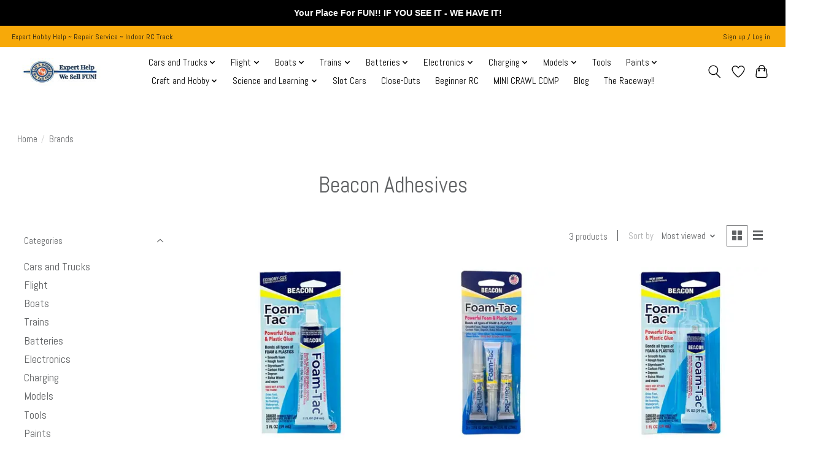

--- FILE ---
content_type: text/html;charset=utf-8
request_url: https://www.getahobby.net/brands/beacon-adhesives/
body_size: 14428
content:
<!DOCTYPE html>
<html lang="us">
  <head>
    <meta charset="utf-8"/>
<!-- [START] 'blocks/head.rain' -->
<!--

  (c) 2008-2026 Lightspeed Netherlands B.V.
  http://www.lightspeedhq.com
  Generated: 24-01-2026 @ 09:14:53

-->
<link rel="canonical" href="https://www.getahobby.net/brands/beacon-adhesives/"/>
<link rel="alternate" href="https://www.getahobby.net/index.rss" type="application/rss+xml" title="New products"/>
<meta name="robots" content="noodp,noydir"/>
<link href="https://www.google.com/search?q=Get+A+Hobby&amp;stick=H4sIAAAAAAAAAONgU1I1qLCwMDY1TjU2TExJNDZNSzG1MqhISjNOsUhOSktOSbQ0SzMwXsTK7Z5aouCo4JGflFQJAJMbzeI3AAAA&amp;hl=en&amp;mat=CRUBct0OS8itElcBT5f1Bmi74VcpRsOl4ME4mPCVvmKoqV7BvCOqCIY2vy7lYK335TQ622pkk4viPNKWmdsznMPCqAzVwf" rel="publisher"/>
<meta name="google-site-verification" content="pcZTyKe21wYJJcOIece3kiPni4jXpaYi0Y3hCYaZmDk"/>
<meta property="og:url" content="https://www.getahobby.net/brands/beacon-adhesives/?source=facebook"/>
<meta property="og:site_name" content="Get A Hobby"/>
<meta property="og:title" content="Beacon Adhesives"/>
<meta property="og:description" content="Full-service hobby store specializing in remote control cars, planes, boats, model kits and more! Expert staff provides personalized service! Ask Us!"/>
<script type="f1270d82a51867b56cc093bc-text/javascript">
var ae_lsecomapps_account_shop_id = "1451";
</script>
<script src="https://lsecom.advision-ecommerce.com/apps/js/api/affirm.min.js" type="f1270d82a51867b56cc093bc-text/javascript"></script>
<!--[if lt IE 9]>
<script src="https://cdn.shoplightspeed.com/assets/html5shiv.js?2025-02-20"></script>
<![endif]-->
<!-- [END] 'blocks/head.rain' -->
    
    
    <title>Beacon Adhesives - Get A Hobby</title>
    <meta name="description" content="Full-service hobby store specializing in remote control cars, planes, boats, model kits and more! Expert staff provides personalized service! Ask Us!" />
    <meta name="keywords" content="Beacon, Adhesives, rc cars,rc planes,rc boats,drones,arrma,traxxas,team associated,e-flite,spektrum,losi,model kits,model trains,woodland scenics,we sell fun,wesellfun,axial,horizon hobby,redcat,ask us,TLR,Losi,Bachmann,rc experts,expert staff,rc rac" />
    <meta http-equiv="X-UA-Compatible" content="IE=edge">
    <meta name="viewport" content="width=device-width, initial-scale=1">
    <meta name="apple-mobile-web-app-capable" content="yes">
    <meta name="apple-mobile-web-app-status-bar-style" content="black">
    
    <script type="f1270d82a51867b56cc093bc-text/javascript">document.getElementsByTagName("html")[0].className += " js";</script>

    <link rel="shortcut icon" href="https://cdn.shoplightspeed.com/shops/651119/themes/13296/v/826226/assets/favicon.png?20230825220629" type="image/x-icon" />
    <link href='//fonts.googleapis.com/css?family=Abel:400,300,600&display=swap' rel='stylesheet' type='text/css'>
    <link href='//fonts.googleapis.com/css?family=Abel:400,300,600&display=swap' rel='stylesheet' type='text/css'>
    <link rel="stylesheet" href="https://cdn.shoplightspeed.com/assets/gui-2-0.css?2025-02-20" />
    <link rel="stylesheet" href="https://cdn.shoplightspeed.com/assets/gui-responsive-2-0.css?2025-02-20" />
    <link id="lightspeedframe" rel="stylesheet" href="https://cdn.shoplightspeed.com/shops/651119/themes/13296/assets/style.css?2025123019280320210104183204" />
    <!-- browsers not supporting CSS variables -->
    <script type="f1270d82a51867b56cc093bc-text/javascript">
      if(!('CSS' in window) || !CSS.supports('color', 'var(--color-var)')) {var cfStyle = document.getElementById('lightspeedframe');if(cfStyle) {var href = cfStyle.getAttribute('href');href = href.replace('style.css', 'style-fallback.css');cfStyle.setAttribute('href', href);}}
    </script>
    <link rel="stylesheet" href="https://cdn.shoplightspeed.com/shops/651119/themes/13296/assets/settings.css?2025123019280320210104183204" />
    <link rel="stylesheet" href="https://cdn.shoplightspeed.com/shops/651119/themes/13296/assets/custom.css?2025123019280320210104183204" />

    <script src="https://cdn.shoplightspeed.com/assets/jquery-3-7-1.js?2025-02-20" type="f1270d82a51867b56cc093bc-text/javascript"></script>
    <script src="https://cdn.shoplightspeed.com/assets/jquery-ui-1-14-1.js?2025-02-20" type="f1270d82a51867b56cc093bc-text/javascript"></script>

  </head>
  <body>
    
          <header class="main-header main-header--mobile js-main-header position-relative">
  <div class="main-header__top-section">
    <div class="main-header__nav-grid justify-between@md container max-width-lg text-xs padding-y-xxs">
      <div>Expert Hobby Help ~ Repair Service ~ Indoor RC Track</div>
      <ul class="main-header__list flex-grow flex-basis-0 justify-end@md display@md">        
                
                        <li class="main-header__item"><a href="https://www.getahobby.net/account/" class="main-header__link" title="My account">Sign up / Log in</a></li>
      </ul>
    </div>
  </div>
  <div class="main-header__mobile-content container max-width-lg">
          <a href="https://www.getahobby.net/" class="main-header__logo" title="Full-service hobby store with expert staff ">
        <img src="https://cdn.shoplightspeed.com/shops/651119/themes/13296/v/1113416/assets/logo.png?20251022201922" alt="Full-service hobby store with expert staff ">
              </a>
        
    <div class="flex items-center">
            <a href="https://www.getahobby.net/account/wishlist/" class="main-header__mobile-btn js-tab-focus">
        <svg class="icon" viewBox="0 0 24 25" fill="none"><title>Go to wishlist</title><path d="M11.3785 4.50387L12 5.42378L12.6215 4.50387C13.6598 2.96698 15.4376 1.94995 17.4545 1.94995C20.65 1.94995 23.232 4.49701 23.25 7.6084C23.2496 8.53335 22.927 9.71432 22.3056 11.056C21.689 12.3875 20.8022 13.8258 19.7333 15.249C17.6019 18.0872 14.7978 20.798 12.0932 22.4477L12 22.488L11.9068 22.4477C9.20215 20.798 6.3981 18.0872 4.26667 15.249C3.1978 13.8258 2.31101 12.3875 1.69437 11.056C1.07303 9.71436 0.750466 8.53342 0.75 7.60848C0.767924 4.49706 3.34993 1.94995 6.54545 1.94995C8.56242 1.94995 10.3402 2.96698 11.3785 4.50387Z" stroke="currentColor" stroke-width="1.5" fill="none"/></svg>
        <span class="sr-only">Wish List</span>
      </a>
            <button class="reset main-header__mobile-btn js-tab-focus" aria-controls="cartDrawer">
        <svg class="icon" viewBox="0 0 24 25" fill="none"><title>Toggle cart</title><path d="M2.90171 9.65153C3.0797 8.00106 4.47293 6.75 6.13297 6.75H17.867C19.527 6.75 20.9203 8.00105 21.0982 9.65153L22.1767 19.6515C22.3839 21.5732 20.8783 23.25 18.9454 23.25H5.05454C3.1217 23.25 1.61603 21.5732 1.82328 19.6515L2.90171 9.65153Z" stroke="currentColor" stroke-width="1.5" fill="none"/>
        <path d="M7.19995 9.6001V5.7001C7.19995 2.88345 9.4833 0.600098 12.3 0.600098C15.1166 0.600098 17.4 2.88345 17.4 5.7001V9.6001" stroke="currentColor" stroke-width="1.5" fill="none"/>
        <circle cx="7.19996" cy="10.2001" r="1.8" fill="currentColor"/>
        <ellipse cx="17.4" cy="10.2001" rx="1.8" ry="1.8" fill="currentColor"/></svg>
        <span class="sr-only">Cart</span>
              </button>

      <button class="reset anim-menu-btn js-anim-menu-btn main-header__nav-control js-tab-focus" aria-label="Toggle menu">
        <i class="anim-menu-btn__icon anim-menu-btn__icon--close" aria-hidden="true"></i>
      </button>
    </div>
  </div>

  <div class="main-header__nav" role="navigation">
    <div class="main-header__nav-grid justify-between@md container max-width-lg">
      <div class="main-header__nav-logo-wrapper flex-shrink-0">
        
                  <a href="https://www.getahobby.net/" class="main-header__logo" title="Full-service hobby store with expert staff ">
            <img src="https://cdn.shoplightspeed.com/shops/651119/themes/13296/v/1113416/assets/logo.png?20251022201922" alt="Full-service hobby store with expert staff ">
                      </a>
              </div>
      
      <form action="https://www.getahobby.net/search/" method="get" role="search" class="padding-y-md hide@md">
        <label class="sr-only" for="searchInputMobile">Search</label>
        <input class="header-v3__nav-form-control form-control width-100%" value="" autocomplete="off" type="search" name="q" id="searchInputMobile" placeholder="Search...">
      </form>

      <ul class="main-header__list flex-grow flex-basis-0 flex-wrap justify-center@md">
        
        
                <li class="main-header__item js-main-nav__item">
          <a class="main-header__link js-main-nav__control" href="https://www.getahobby.net/cars-and-trucks/">
            <span>Cars and Trucks</span>            <svg class="main-header__dropdown-icon icon" viewBox="0 0 16 16"><polygon fill="currentColor" points="8,11.4 2.6,6 4,4.6 8,8.6 12,4.6 13.4,6 "></polygon></svg>                        <i class="main-header__arrow-icon" aria-hidden="true">
              <svg class="icon" viewBox="0 0 16 16">
                <g class="icon__group" fill="none" stroke="currentColor" stroke-linecap="square" stroke-miterlimit="10" stroke-width="2">
                  <path d="M2 2l12 12" />
                  <path d="M14 2L2 14" />
                </g>
              </svg>
            </i>
                        
          </a>
                    <ul class="main-header__dropdown">
            <li class="main-header__dropdown-item"><a href="https://www.getahobby.net/cars-and-trucks/" class="main-header__dropdown-link hide@md">All Cars and Trucks</a></li>
                        <li class="main-header__dropdown-item js-main-nav__item position-relative">
              <a class="main-header__dropdown-link js-main-nav__control flex justify-between " href="https://www.getahobby.net/cars-and-trucks/vehicles/">
                Vehicles
                <svg class="dropdown__desktop-icon icon" aria-hidden="true" viewBox="0 0 12 12"><polyline stroke-width="1" stroke="currentColor" fill="none" stroke-linecap="round" stroke-linejoin="round" points="3.5 0.5 9.5 6 3.5 11.5"></polyline></svg>                                <i class="main-header__arrow-icon" aria-hidden="true">
                  <svg class="icon" viewBox="0 0 16 16">
                    <g class="icon__group" fill="none" stroke="currentColor" stroke-linecap="square" stroke-miterlimit="10" stroke-width="2">
                      <path d="M2 2l12 12" />
                      <path d="M14 2L2 14" />
                    </g>
                  </svg>
                </i>
                              </a>

                            <ul class="main-header__dropdown">
                <li><a href="https://www.getahobby.net/cars-and-trucks/vehicles/" class="main-header__dropdown-link hide@md">All Vehicles</a></li>
                                <li><a class="main-header__dropdown-link" href="https://www.getahobby.net/cars-and-trucks/vehicles/rc-bashers/"> RC Bashers</a></li>
                                <li><a class="main-header__dropdown-link" href="https://www.getahobby.net/cars-and-trucks/vehicles/rc-monster-trucks/"> RC Monster Trucks</a></li>
                                <li><a class="main-header__dropdown-link" href="https://www.getahobby.net/cars-and-trucks/vehicles/rc-rock-crawlers/">RC Rock Crawlers</a></li>
                                <li><a class="main-header__dropdown-link" href="https://www.getahobby.net/cars-and-trucks/vehicles/rc-racing/">RC Racing</a></li>
                                <li><a class="main-header__dropdown-link" href="https://www.getahobby.net/cars-and-trucks/vehicles/rc-drag-rc-drift/">RC Drag &amp; RC Drift</a></li>
                                <li><a class="main-header__dropdown-link" href="https://www.getahobby.net/cars-and-trucks/vehicles/other-rc/">Other RC</a></li>
                              </ul>
                          </li>
                        <li class="main-header__dropdown-item js-main-nav__item position-relative">
              <a class="main-header__dropdown-link js-main-nav__control flex justify-between " href="https://www.getahobby.net/cars-and-trucks/accessories/">
                Accessories
                <svg class="dropdown__desktop-icon icon" aria-hidden="true" viewBox="0 0 12 12"><polyline stroke-width="1" stroke="currentColor" fill="none" stroke-linecap="round" stroke-linejoin="round" points="3.5 0.5 9.5 6 3.5 11.5"></polyline></svg>                                <i class="main-header__arrow-icon" aria-hidden="true">
                  <svg class="icon" viewBox="0 0 16 16">
                    <g class="icon__group" fill="none" stroke="currentColor" stroke-linecap="square" stroke-miterlimit="10" stroke-width="2">
                      <path d="M2 2l12 12" />
                      <path d="M14 2L2 14" />
                    </g>
                  </svg>
                </i>
                              </a>

                            <ul class="main-header__dropdown">
                <li><a href="https://www.getahobby.net/cars-and-trucks/accessories/" class="main-header__dropdown-link hide@md">All Accessories</a></li>
                                <li><a class="main-header__dropdown-link" href="https://www.getahobby.net/cars-and-trucks/accessories/bashers/">Bashers</a></li>
                                <li><a class="main-header__dropdown-link" href="https://www.getahobby.net/cars-and-trucks/accessories/crawlers/">Crawlers</a></li>
                                <li><a class="main-header__dropdown-link" href="https://www.getahobby.net/cars-and-trucks/accessories/racing/">Racing</a></li>
                                <li><a class="main-header__dropdown-link" href="https://www.getahobby.net/cars-and-trucks/accessories/drag-drift/">Drag &amp; Drift</a></li>
                                <li><a class="main-header__dropdown-link" href="https://www.getahobby.net/cars-and-trucks/accessories/scx24-accessories/">SCX24 Accessories</a></li>
                              </ul>
                          </li>
                        <li class="main-header__dropdown-item js-main-nav__item position-relative">
              <a class="main-header__dropdown-link js-main-nav__control flex justify-between " href="https://www.getahobby.net/cars-and-trucks/parts/">
                Parts
                <svg class="dropdown__desktop-icon icon" aria-hidden="true" viewBox="0 0 12 12"><polyline stroke-width="1" stroke="currentColor" fill="none" stroke-linecap="round" stroke-linejoin="round" points="3.5 0.5 9.5 6 3.5 11.5"></polyline></svg>                                <i class="main-header__arrow-icon" aria-hidden="true">
                  <svg class="icon" viewBox="0 0 16 16">
                    <g class="icon__group" fill="none" stroke="currentColor" stroke-linecap="square" stroke-miterlimit="10" stroke-width="2">
                      <path d="M2 2l12 12" />
                      <path d="M14 2L2 14" />
                    </g>
                  </svg>
                </i>
                              </a>

                            <ul class="main-header__dropdown">
                <li><a href="https://www.getahobby.net/cars-and-trucks/parts/" class="main-header__dropdown-link hide@md">All Parts</a></li>
                                <li><a class="main-header__dropdown-link" href="https://www.getahobby.net/cars-and-trucks/parts/suspension/">Suspension</a></li>
                                <li><a class="main-header__dropdown-link" href="https://www.getahobby.net/cars-and-trucks/parts/chassis/">Chassis</a></li>
                                <li><a class="main-header__dropdown-link" href="https://www.getahobby.net/cars-and-trucks/parts/racing/">Racing</a></li>
                                <li><a class="main-header__dropdown-link" href="https://www.getahobby.net/cars-and-trucks/parts/engine-parts/">Engine Parts</a></li>
                                <li><a class="main-header__dropdown-link" href="https://www.getahobby.net/cars-and-trucks/parts/drive-train/">Drive Train</a></li>
                                <li><a class="main-header__dropdown-link" href="https://www.getahobby.net/cars-and-trucks/parts/nuts-bolts-screws/">Nuts, Bolts &amp; Screws</a></li>
                                <li><a class="main-header__dropdown-link" href="https://www.getahobby.net/cars-and-trucks/parts/pinions-spur-gears-gears/">Pinions, Spur Gears &amp;  Gears</a></li>
                                <li><a class="main-header__dropdown-link" href="https://www.getahobby.net/cars-and-trucks/parts/bearings/">Bearings</a></li>
                                <li><a class="main-header__dropdown-link" href="https://www.getahobby.net/cars-and-trucks/parts/steering/">Steering</a></li>
                              </ul>
                          </li>
                        <li class="main-header__dropdown-item js-main-nav__item position-relative">
              <a class="main-header__dropdown-link js-main-nav__control flex justify-between " href="https://www.getahobby.net/cars-and-trucks/tires-wheels/">
                Tires &amp; Wheels
                <svg class="dropdown__desktop-icon icon" aria-hidden="true" viewBox="0 0 12 12"><polyline stroke-width="1" stroke="currentColor" fill="none" stroke-linecap="round" stroke-linejoin="round" points="3.5 0.5 9.5 6 3.5 11.5"></polyline></svg>                                <i class="main-header__arrow-icon" aria-hidden="true">
                  <svg class="icon" viewBox="0 0 16 16">
                    <g class="icon__group" fill="none" stroke="currentColor" stroke-linecap="square" stroke-miterlimit="10" stroke-width="2">
                      <path d="M2 2l12 12" />
                      <path d="M14 2L2 14" />
                    </g>
                  </svg>
                </i>
                              </a>

                            <ul class="main-header__dropdown">
                <li><a href="https://www.getahobby.net/cars-and-trucks/tires-wheels/" class="main-header__dropdown-link hide@md">All Tires &amp; Wheels</a></li>
                                <li><a class="main-header__dropdown-link" href="https://www.getahobby.net/cars-and-trucks/tires-wheels/bashers/">Bashers</a></li>
                                <li><a class="main-header__dropdown-link" href="https://www.getahobby.net/cars-and-trucks/tires-wheels/crawlers/">Crawlers</a></li>
                                <li><a class="main-header__dropdown-link" href="https://www.getahobby.net/cars-and-trucks/tires-wheels/racing/">Racing</a></li>
                                <li><a class="main-header__dropdown-link" href="https://www.getahobby.net/cars-and-trucks/tires-wheels/other/">Other</a></li>
                                <li><a class="main-header__dropdown-link" href="https://www.getahobby.net/cars-and-trucks/tires-wheels/glues-accessories/">Glues &amp; Accessories</a></li>
                                <li><a class="main-header__dropdown-link" href="https://www.getahobby.net/cars-and-trucks/tires-wheels/drag-drift/">Drag &amp; Drift</a></li>
                              </ul>
                          </li>
                        <li class="main-header__dropdown-item js-main-nav__item position-relative">
              <a class="main-header__dropdown-link js-main-nav__control flex justify-between " href="https://www.getahobby.net/cars-and-trucks/bodies/">
                Bodies
                <svg class="dropdown__desktop-icon icon" aria-hidden="true" viewBox="0 0 12 12"><polyline stroke-width="1" stroke="currentColor" fill="none" stroke-linecap="round" stroke-linejoin="round" points="3.5 0.5 9.5 6 3.5 11.5"></polyline></svg>                                <i class="main-header__arrow-icon" aria-hidden="true">
                  <svg class="icon" viewBox="0 0 16 16">
                    <g class="icon__group" fill="none" stroke="currentColor" stroke-linecap="square" stroke-miterlimit="10" stroke-width="2">
                      <path d="M2 2l12 12" />
                      <path d="M14 2L2 14" />
                    </g>
                  </svg>
                </i>
                              </a>

                            <ul class="main-header__dropdown">
                <li><a href="https://www.getahobby.net/cars-and-trucks/bodies/" class="main-header__dropdown-link hide@md">All Bodies</a></li>
                                <li><a class="main-header__dropdown-link" href="https://www.getahobby.net/cars-and-trucks/bodies/bashers/">Bashers</a></li>
                                <li><a class="main-header__dropdown-link" href="https://www.getahobby.net/cars-and-trucks/bodies/crawlers/">Crawlers</a></li>
                                <li><a class="main-header__dropdown-link" href="https://www.getahobby.net/cars-and-trucks/bodies/racing/">Racing</a></li>
                                <li><a class="main-header__dropdown-link" href="https://www.getahobby.net/cars-and-trucks/bodies/drag-drift/">Drag &amp; Drift</a></li>
                                <li><a class="main-header__dropdown-link" href="https://www.getahobby.net/cars-and-trucks/bodies/other/">Other</a></li>
                                <li><a class="main-header__dropdown-link" href="https://www.getahobby.net/cars-and-trucks/bodies/body-parts-accessories/">Body Parts/Accessories</a></li>
                              </ul>
                          </li>
                        <li class="main-header__dropdown-item">
              <a class="main-header__dropdown-link" href="https://www.getahobby.net/cars-and-trucks/oil-fluids-fuel/">
                Oil, Fluids &amp; Fuel
                                              </a>

                          </li>
                      </ul>
                  </li>
                <li class="main-header__item js-main-nav__item">
          <a class="main-header__link js-main-nav__control" href="https://www.getahobby.net/flight/">
            <span>Flight</span>            <svg class="main-header__dropdown-icon icon" viewBox="0 0 16 16"><polygon fill="currentColor" points="8,11.4 2.6,6 4,4.6 8,8.6 12,4.6 13.4,6 "></polygon></svg>                        <i class="main-header__arrow-icon" aria-hidden="true">
              <svg class="icon" viewBox="0 0 16 16">
                <g class="icon__group" fill="none" stroke="currentColor" stroke-linecap="square" stroke-miterlimit="10" stroke-width="2">
                  <path d="M2 2l12 12" />
                  <path d="M14 2L2 14" />
                </g>
              </svg>
            </i>
                        
          </a>
                    <ul class="main-header__dropdown">
            <li class="main-header__dropdown-item"><a href="https://www.getahobby.net/flight/" class="main-header__dropdown-link hide@md">All Flight</a></li>
                        <li class="main-header__dropdown-item js-main-nav__item position-relative">
              <a class="main-header__dropdown-link js-main-nav__control flex justify-between " href="https://www.getahobby.net/flight/airplanes/">
                Airplanes
                <svg class="dropdown__desktop-icon icon" aria-hidden="true" viewBox="0 0 12 12"><polyline stroke-width="1" stroke="currentColor" fill="none" stroke-linecap="round" stroke-linejoin="round" points="3.5 0.5 9.5 6 3.5 11.5"></polyline></svg>                                <i class="main-header__arrow-icon" aria-hidden="true">
                  <svg class="icon" viewBox="0 0 16 16">
                    <g class="icon__group" fill="none" stroke="currentColor" stroke-linecap="square" stroke-miterlimit="10" stroke-width="2">
                      <path d="M2 2l12 12" />
                      <path d="M14 2L2 14" />
                    </g>
                  </svg>
                </i>
                              </a>

                            <ul class="main-header__dropdown">
                <li><a href="https://www.getahobby.net/flight/airplanes/" class="main-header__dropdown-link hide@md">All Airplanes</a></li>
                                <li><a class="main-header__dropdown-link" href="https://www.getahobby.net/flight/airplanes/bind-n-fly-bnf/">Bind N Fly (BNF)</a></li>
                                <li><a class="main-header__dropdown-link" href="https://www.getahobby.net/flight/airplanes/ready-to-fly-rtf/">Ready to Fly (RTF)</a></li>
                                <li><a class="main-header__dropdown-link" href="https://www.getahobby.net/flight/airplanes/almost-ready-to-fly-arf/">Almost Ready to Fly (ARF)</a></li>
                                <li><a class="main-header__dropdown-link" href="https://www.getahobby.net/flight/airplanes/plug-n-play-pnp/">Plug N Play (PNP)</a></li>
                                <li><a class="main-header__dropdown-link" href="https://www.getahobby.net/flight/airplanes/parts/">Parts</a></li>
                                <li><a class="main-header__dropdown-link" href="https://www.getahobby.net/flight/airplanes/accessories/">Accessories</a></li>
                                <li><a class="main-header__dropdown-link" href="https://www.getahobby.net/flight/airplanes/simulator/">Simulator</a></li>
                              </ul>
                          </li>
                        <li class="main-header__dropdown-item js-main-nav__item position-relative">
              <a class="main-header__dropdown-link js-main-nav__control flex justify-between " href="https://www.getahobby.net/flight/drones/">
                Drones
                <svg class="dropdown__desktop-icon icon" aria-hidden="true" viewBox="0 0 12 12"><polyline stroke-width="1" stroke="currentColor" fill="none" stroke-linecap="round" stroke-linejoin="round" points="3.5 0.5 9.5 6 3.5 11.5"></polyline></svg>                                <i class="main-header__arrow-icon" aria-hidden="true">
                  <svg class="icon" viewBox="0 0 16 16">
                    <g class="icon__group" fill="none" stroke="currentColor" stroke-linecap="square" stroke-miterlimit="10" stroke-width="2">
                      <path d="M2 2l12 12" />
                      <path d="M14 2L2 14" />
                    </g>
                  </svg>
                </i>
                              </a>

                            <ul class="main-header__dropdown">
                <li><a href="https://www.getahobby.net/flight/drones/" class="main-header__dropdown-link hide@md">All Drones</a></li>
                                <li><a class="main-header__dropdown-link" href="https://www.getahobby.net/flight/drones/parts/">Parts</a></li>
                                <li><a class="main-header__dropdown-link" href="https://www.getahobby.net/flight/drones/accessories/">Accessories</a></li>
                              </ul>
                          </li>
                        <li class="main-header__dropdown-item js-main-nav__item position-relative">
              <a class="main-header__dropdown-link js-main-nav__control flex justify-between " href="https://www.getahobby.net/flight/helicopters/">
                Helicopters
                <svg class="dropdown__desktop-icon icon" aria-hidden="true" viewBox="0 0 12 12"><polyline stroke-width="1" stroke="currentColor" fill="none" stroke-linecap="round" stroke-linejoin="round" points="3.5 0.5 9.5 6 3.5 11.5"></polyline></svg>                                <i class="main-header__arrow-icon" aria-hidden="true">
                  <svg class="icon" viewBox="0 0 16 16">
                    <g class="icon__group" fill="none" stroke="currentColor" stroke-linecap="square" stroke-miterlimit="10" stroke-width="2">
                      <path d="M2 2l12 12" />
                      <path d="M14 2L2 14" />
                    </g>
                  </svg>
                </i>
                              </a>

                            <ul class="main-header__dropdown">
                <li><a href="https://www.getahobby.net/flight/helicopters/" class="main-header__dropdown-link hide@md">All Helicopters</a></li>
                                <li><a class="main-header__dropdown-link" href="https://www.getahobby.net/flight/helicopters/ready-to-fly-rtf/">Ready to Fly (RTF)</a></li>
                                <li><a class="main-header__dropdown-link" href="https://www.getahobby.net/flight/helicopters/bind-n-fly-bnf/">Bind N Fly (BNF)</a></li>
                                <li><a class="main-header__dropdown-link" href="https://www.getahobby.net/flight/helicopters/parts/">Parts</a></li>
                              </ul>
                          </li>
                      </ul>
                  </li>
                <li class="main-header__item js-main-nav__item">
          <a class="main-header__link js-main-nav__control" href="https://www.getahobby.net/boats/">
            <span>Boats</span>            <svg class="main-header__dropdown-icon icon" viewBox="0 0 16 16"><polygon fill="currentColor" points="8,11.4 2.6,6 4,4.6 8,8.6 12,4.6 13.4,6 "></polygon></svg>                        <i class="main-header__arrow-icon" aria-hidden="true">
              <svg class="icon" viewBox="0 0 16 16">
                <g class="icon__group" fill="none" stroke="currentColor" stroke-linecap="square" stroke-miterlimit="10" stroke-width="2">
                  <path d="M2 2l12 12" />
                  <path d="M14 2L2 14" />
                </g>
              </svg>
            </i>
                        
          </a>
                    <ul class="main-header__dropdown">
            <li class="main-header__dropdown-item"><a href="https://www.getahobby.net/boats/" class="main-header__dropdown-link hide@md">All Boats</a></li>
                        <li class="main-header__dropdown-item">
              <a class="main-header__dropdown-link" href="https://www.getahobby.net/boats/ready-to-run-rtr/">
                Ready to Run (RTR)
                                              </a>

                          </li>
                        <li class="main-header__dropdown-item">
              <a class="main-header__dropdown-link" href="https://www.getahobby.net/boats/parts/">
                Parts
                                              </a>

                          </li>
                        <li class="main-header__dropdown-item">
              <a class="main-header__dropdown-link" href="https://www.getahobby.net/boats/accessories/">
                Accessories
                                              </a>

                          </li>
                      </ul>
                  </li>
                <li class="main-header__item js-main-nav__item">
          <a class="main-header__link js-main-nav__control" href="https://www.getahobby.net/trains/">
            <span>Trains</span>            <svg class="main-header__dropdown-icon icon" viewBox="0 0 16 16"><polygon fill="currentColor" points="8,11.4 2.6,6 4,4.6 8,8.6 12,4.6 13.4,6 "></polygon></svg>                        <i class="main-header__arrow-icon" aria-hidden="true">
              <svg class="icon" viewBox="0 0 16 16">
                <g class="icon__group" fill="none" stroke="currentColor" stroke-linecap="square" stroke-miterlimit="10" stroke-width="2">
                  <path d="M2 2l12 12" />
                  <path d="M14 2L2 14" />
                </g>
              </svg>
            </i>
                        
          </a>
                    <ul class="main-header__dropdown">
            <li class="main-header__dropdown-item"><a href="https://www.getahobby.net/trains/" class="main-header__dropdown-link hide@md">All Trains</a></li>
                        <li class="main-header__dropdown-item js-main-nav__item position-relative">
              <a class="main-header__dropdown-link js-main-nav__control flex justify-between " href="https://www.getahobby.net/trains/o-trains/">
                O Trains
                <svg class="dropdown__desktop-icon icon" aria-hidden="true" viewBox="0 0 12 12"><polyline stroke-width="1" stroke="currentColor" fill="none" stroke-linecap="round" stroke-linejoin="round" points="3.5 0.5 9.5 6 3.5 11.5"></polyline></svg>                                <i class="main-header__arrow-icon" aria-hidden="true">
                  <svg class="icon" viewBox="0 0 16 16">
                    <g class="icon__group" fill="none" stroke="currentColor" stroke-linecap="square" stroke-miterlimit="10" stroke-width="2">
                      <path d="M2 2l12 12" />
                      <path d="M14 2L2 14" />
                    </g>
                  </svg>
                </i>
                              </a>

                            <ul class="main-header__dropdown">
                <li><a href="https://www.getahobby.net/trains/o-trains/" class="main-header__dropdown-link hide@md">All O Trains</a></li>
                                <li><a class="main-header__dropdown-link" href="https://www.getahobby.net/trains/o-trains/locomotives/">Locomotives</a></li>
                                <li><a class="main-header__dropdown-link" href="https://www.getahobby.net/trains/o-trains/rolling-stock/">Rolling Stock</a></li>
                                <li><a class="main-header__dropdown-link" href="https://www.getahobby.net/trains/o-trains/train-track/">Train Track</a></li>
                                <li><a class="main-header__dropdown-link" href="https://www.getahobby.net/trains/o-trains/accessories/">Accessories</a></li>
                                <li><a class="main-header__dropdown-link" href="https://www.getahobby.net/trains/o-trains/sets/">Sets</a></li>
                              </ul>
                          </li>
                        <li class="main-header__dropdown-item js-main-nav__item position-relative">
              <a class="main-header__dropdown-link js-main-nav__control flex justify-between " href="https://www.getahobby.net/trains/n-trains/">
                N Trains
                <svg class="dropdown__desktop-icon icon" aria-hidden="true" viewBox="0 0 12 12"><polyline stroke-width="1" stroke="currentColor" fill="none" stroke-linecap="round" stroke-linejoin="round" points="3.5 0.5 9.5 6 3.5 11.5"></polyline></svg>                                <i class="main-header__arrow-icon" aria-hidden="true">
                  <svg class="icon" viewBox="0 0 16 16">
                    <g class="icon__group" fill="none" stroke="currentColor" stroke-linecap="square" stroke-miterlimit="10" stroke-width="2">
                      <path d="M2 2l12 12" />
                      <path d="M14 2L2 14" />
                    </g>
                  </svg>
                </i>
                              </a>

                            <ul class="main-header__dropdown">
                <li><a href="https://www.getahobby.net/trains/n-trains/" class="main-header__dropdown-link hide@md">All N Trains</a></li>
                                <li><a class="main-header__dropdown-link" href="https://www.getahobby.net/trains/n-trains/locomotives/">Locomotives</a></li>
                                <li><a class="main-header__dropdown-link" href="https://www.getahobby.net/trains/n-trains/rolling-stock/">Rolling Stock</a></li>
                                <li><a class="main-header__dropdown-link" href="https://www.getahobby.net/trains/n-trains/train-track/">Train Track</a></li>
                                <li><a class="main-header__dropdown-link" href="https://www.getahobby.net/trains/n-trains/accessories/">Accessories</a></li>
                                <li><a class="main-header__dropdown-link" href="https://www.getahobby.net/trains/n-trains/sets/">Sets</a></li>
                              </ul>
                          </li>
                        <li class="main-header__dropdown-item js-main-nav__item position-relative">
              <a class="main-header__dropdown-link js-main-nav__control flex justify-between " href="https://www.getahobby.net/trains/ho-trains/">
                HO Trains
                <svg class="dropdown__desktop-icon icon" aria-hidden="true" viewBox="0 0 12 12"><polyline stroke-width="1" stroke="currentColor" fill="none" stroke-linecap="round" stroke-linejoin="round" points="3.5 0.5 9.5 6 3.5 11.5"></polyline></svg>                                <i class="main-header__arrow-icon" aria-hidden="true">
                  <svg class="icon" viewBox="0 0 16 16">
                    <g class="icon__group" fill="none" stroke="currentColor" stroke-linecap="square" stroke-miterlimit="10" stroke-width="2">
                      <path d="M2 2l12 12" />
                      <path d="M14 2L2 14" />
                    </g>
                  </svg>
                </i>
                              </a>

                            <ul class="main-header__dropdown">
                <li><a href="https://www.getahobby.net/trains/ho-trains/" class="main-header__dropdown-link hide@md">All HO Trains</a></li>
                                <li><a class="main-header__dropdown-link" href="https://www.getahobby.net/trains/ho-trains/locomotives/">Locomotives</a></li>
                                <li><a class="main-header__dropdown-link" href="https://www.getahobby.net/trains/ho-trains/rolling-stock/">Rolling Stock</a></li>
                                <li><a class="main-header__dropdown-link" href="https://www.getahobby.net/trains/ho-trains/train-track/">Train Track</a></li>
                                <li><a class="main-header__dropdown-link" href="https://www.getahobby.net/trains/ho-trains/accessories/">Accessories</a></li>
                                <li><a class="main-header__dropdown-link" href="https://www.getahobby.net/trains/ho-trains/sets/">Sets</a></li>
                              </ul>
                          </li>
                      </ul>
                  </li>
                <li class="main-header__item js-main-nav__item">
          <a class="main-header__link js-main-nav__control" href="https://www.getahobby.net/batteries/">
            <span>Batteries</span>            <svg class="main-header__dropdown-icon icon" viewBox="0 0 16 16"><polygon fill="currentColor" points="8,11.4 2.6,6 4,4.6 8,8.6 12,4.6 13.4,6 "></polygon></svg>                        <i class="main-header__arrow-icon" aria-hidden="true">
              <svg class="icon" viewBox="0 0 16 16">
                <g class="icon__group" fill="none" stroke="currentColor" stroke-linecap="square" stroke-miterlimit="10" stroke-width="2">
                  <path d="M2 2l12 12" />
                  <path d="M14 2L2 14" />
                </g>
              </svg>
            </i>
                        
          </a>
                    <ul class="main-header__dropdown">
            <li class="main-header__dropdown-item"><a href="https://www.getahobby.net/batteries/" class="main-header__dropdown-link hide@md">All Batteries</a></li>
                        <li class="main-header__dropdown-item">
              <a class="main-header__dropdown-link" href="https://www.getahobby.net/batteries/lipo/">
                LiPo
                                              </a>

                          </li>
                        <li class="main-header__dropdown-item">
              <a class="main-header__dropdown-link" href="https://www.getahobby.net/batteries/nimh/">
                NiMH
                                              </a>

                          </li>
                        <li class="main-header__dropdown-item">
              <a class="main-header__dropdown-link" href="https://www.getahobby.net/batteries/accessories/">
                Accessories
                                              </a>

                          </li>
                        <li class="main-header__dropdown-item">
              <a class="main-header__dropdown-link" href="https://www.getahobby.net/batteries/other/">
                Other
                                              </a>

                          </li>
                      </ul>
                  </li>
                <li class="main-header__item js-main-nav__item">
          <a class="main-header__link js-main-nav__control" href="https://www.getahobby.net/electronics/">
            <span>Electronics</span>            <svg class="main-header__dropdown-icon icon" viewBox="0 0 16 16"><polygon fill="currentColor" points="8,11.4 2.6,6 4,4.6 8,8.6 12,4.6 13.4,6 "></polygon></svg>                        <i class="main-header__arrow-icon" aria-hidden="true">
              <svg class="icon" viewBox="0 0 16 16">
                <g class="icon__group" fill="none" stroke="currentColor" stroke-linecap="square" stroke-miterlimit="10" stroke-width="2">
                  <path d="M2 2l12 12" />
                  <path d="M14 2L2 14" />
                </g>
              </svg>
            </i>
                        
          </a>
                    <ul class="main-header__dropdown">
            <li class="main-header__dropdown-item"><a href="https://www.getahobby.net/electronics/" class="main-header__dropdown-link hide@md">All Electronics</a></li>
                        <li class="main-header__dropdown-item">
              <a class="main-header__dropdown-link" href="https://www.getahobby.net/electronics/receivers/">
                Receivers
                                              </a>

                          </li>
                        <li class="main-header__dropdown-item">
              <a class="main-header__dropdown-link" href="https://www.getahobby.net/electronics/servos/">
                Servos
                                              </a>

                          </li>
                        <li class="main-header__dropdown-item">
              <a class="main-header__dropdown-link" href="https://www.getahobby.net/electronics/motors/">
                Motors
                                              </a>

                          </li>
                        <li class="main-header__dropdown-item">
              <a class="main-header__dropdown-link" href="https://www.getahobby.net/electronics/transmitters/">
                Transmitters
                                              </a>

                          </li>
                        <li class="main-header__dropdown-item">
              <a class="main-header__dropdown-link" href="https://www.getahobby.net/electronics/wires-connectors/">
                Wires &amp; Connectors
                                              </a>

                          </li>
                        <li class="main-header__dropdown-item">
              <a class="main-header__dropdown-link" href="https://www.getahobby.net/electronics/escs/">
                ESCs
                                              </a>

                          </li>
                      </ul>
                  </li>
                <li class="main-header__item js-main-nav__item">
          <a class="main-header__link js-main-nav__control" href="https://www.getahobby.net/charging/">
            <span>Charging</span>            <svg class="main-header__dropdown-icon icon" viewBox="0 0 16 16"><polygon fill="currentColor" points="8,11.4 2.6,6 4,4.6 8,8.6 12,4.6 13.4,6 "></polygon></svg>                        <i class="main-header__arrow-icon" aria-hidden="true">
              <svg class="icon" viewBox="0 0 16 16">
                <g class="icon__group" fill="none" stroke="currentColor" stroke-linecap="square" stroke-miterlimit="10" stroke-width="2">
                  <path d="M2 2l12 12" />
                  <path d="M14 2L2 14" />
                </g>
              </svg>
            </i>
                        
          </a>
                    <ul class="main-header__dropdown">
            <li class="main-header__dropdown-item"><a href="https://www.getahobby.net/charging/" class="main-header__dropdown-link hide@md">All Charging</a></li>
                        <li class="main-header__dropdown-item">
              <a class="main-header__dropdown-link" href="https://www.getahobby.net/charging/chargers/">
                Chargers
                                              </a>

                          </li>
                        <li class="main-header__dropdown-item">
              <a class="main-header__dropdown-link" href="https://www.getahobby.net/charging/leads-connectors/">
                Leads &amp; Connectors
                                              </a>

                          </li>
                      </ul>
                  </li>
                <li class="main-header__item js-main-nav__item">
          <a class="main-header__link js-main-nav__control" href="https://www.getahobby.net/models/">
            <span>Models</span>            <svg class="main-header__dropdown-icon icon" viewBox="0 0 16 16"><polygon fill="currentColor" points="8,11.4 2.6,6 4,4.6 8,8.6 12,4.6 13.4,6 "></polygon></svg>                        <i class="main-header__arrow-icon" aria-hidden="true">
              <svg class="icon" viewBox="0 0 16 16">
                <g class="icon__group" fill="none" stroke="currentColor" stroke-linecap="square" stroke-miterlimit="10" stroke-width="2">
                  <path d="M2 2l12 12" />
                  <path d="M14 2L2 14" />
                </g>
              </svg>
            </i>
                        
          </a>
                    <ul class="main-header__dropdown">
            <li class="main-header__dropdown-item"><a href="https://www.getahobby.net/models/" class="main-header__dropdown-link hide@md">All Models</a></li>
                        <li class="main-header__dropdown-item">
              <a class="main-header__dropdown-link" href="https://www.getahobby.net/models/vehicles/">
                Vehicles
                                              </a>

                          </li>
                        <li class="main-header__dropdown-item">
              <a class="main-header__dropdown-link" href="https://www.getahobby.net/models/accessories/">
                Accessories
                                              </a>

                          </li>
                        <li class="main-header__dropdown-item">
              <a class="main-header__dropdown-link" href="https://www.getahobby.net/models/figures/">
                Figures
                                              </a>

                          </li>
                        <li class="main-header__dropdown-item">
              <a class="main-header__dropdown-link" href="https://www.getahobby.net/models/science-fiction/">
                Science Fiction
                                              </a>

                          </li>
                        <li class="main-header__dropdown-item">
              <a class="main-header__dropdown-link" href="https://www.getahobby.net/models/military/">
                Military
                                              </a>

                          </li>
                        <li class="main-header__dropdown-item">
              <a class="main-header__dropdown-link" href="https://www.getahobby.net/models/balsa/">
                Balsa
                                              </a>

                          </li>
                        <li class="main-header__dropdown-item">
              <a class="main-header__dropdown-link" href="https://www.getahobby.net/models/tv-cartoon-movie/">
                TV/Cartoon/Movie
                                              </a>

                          </li>
                        <li class="main-header__dropdown-item">
              <a class="main-header__dropdown-link" href="https://www.getahobby.net/models/aircraft-boats/">
                Aircraft/Boats
                                              </a>

                          </li>
                        <li class="main-header__dropdown-item">
              <a class="main-header__dropdown-link" href="https://www.getahobby.net/models/bikes-motorcycles/">
                Bikes &amp; Motorcycles
                                              </a>

                          </li>
                        <li class="main-header__dropdown-item">
              <a class="main-header__dropdown-link" href="https://www.getahobby.net/models/diecast/">
                Diecast
                                              </a>

                          </li>
                        <li class="main-header__dropdown-item">
              <a class="main-header__dropdown-link" href="https://www.getahobby.net/models/gundam/">
                Gundam
                                              </a>

                          </li>
                        <li class="main-header__dropdown-item">
              <a class="main-header__dropdown-link" href="https://www.getahobby.net/models/space-star-wars/">
                Space/Star Wars
                                              </a>

                          </li>
                        <li class="main-header__dropdown-item">
              <a class="main-header__dropdown-link" href="https://www.getahobby.net/models/fantasy-anime-gaming/">
                Fantasy/Anime/Gaming
                                              </a>

                          </li>
                        <li class="main-header__dropdown-item">
              <a class="main-header__dropdown-link" href="https://www.getahobby.net/models/tools/">
                Tools
                                              </a>

                          </li>
                      </ul>
                  </li>
                <li class="main-header__item">
          <a class="main-header__link" href="https://www.getahobby.net/tools/">
            Tools                                    
          </a>
                  </li>
                <li class="main-header__item js-main-nav__item">
          <a class="main-header__link js-main-nav__control" href="https://www.getahobby.net/paints/">
            <span>Paints</span>            <svg class="main-header__dropdown-icon icon" viewBox="0 0 16 16"><polygon fill="currentColor" points="8,11.4 2.6,6 4,4.6 8,8.6 12,4.6 13.4,6 "></polygon></svg>                        <i class="main-header__arrow-icon" aria-hidden="true">
              <svg class="icon" viewBox="0 0 16 16">
                <g class="icon__group" fill="none" stroke="currentColor" stroke-linecap="square" stroke-miterlimit="10" stroke-width="2">
                  <path d="M2 2l12 12" />
                  <path d="M14 2L2 14" />
                </g>
              </svg>
            </i>
                        
          </a>
                    <ul class="main-header__dropdown">
            <li class="main-header__dropdown-item"><a href="https://www.getahobby.net/paints/" class="main-header__dropdown-link hide@md">All Paints</a></li>
                        <li class="main-header__dropdown-item js-main-nav__item position-relative">
              <a class="main-header__dropdown-link js-main-nav__control flex justify-between " href="https://www.getahobby.net/paints/plastic-model-paint/">
                Plastic Model Paint
                <svg class="dropdown__desktop-icon icon" aria-hidden="true" viewBox="0 0 12 12"><polyline stroke-width="1" stroke="currentColor" fill="none" stroke-linecap="round" stroke-linejoin="round" points="3.5 0.5 9.5 6 3.5 11.5"></polyline></svg>                                <i class="main-header__arrow-icon" aria-hidden="true">
                  <svg class="icon" viewBox="0 0 16 16">
                    <g class="icon__group" fill="none" stroke="currentColor" stroke-linecap="square" stroke-miterlimit="10" stroke-width="2">
                      <path d="M2 2l12 12" />
                      <path d="M14 2L2 14" />
                    </g>
                  </svg>
                </i>
                              </a>

                            <ul class="main-header__dropdown">
                <li><a href="https://www.getahobby.net/paints/plastic-model-paint/" class="main-header__dropdown-link hide@md">All Plastic Model Paint</a></li>
                                <li><a class="main-header__dropdown-link" href="https://www.getahobby.net/paints/plastic-model-paint/lacquer/">Lacquer</a></li>
                                <li><a class="main-header__dropdown-link" href="https://www.getahobby.net/paints/plastic-model-paint/enamel/">Enamel</a></li>
                                <li><a class="main-header__dropdown-link" href="https://www.getahobby.net/paints/plastic-model-paint/acrylic/">Acrylic</a></li>
                              </ul>
                          </li>
                        <li class="main-header__dropdown-item">
              <a class="main-header__dropdown-link" href="https://www.getahobby.net/paints/rc-body-paint/">
                RC Body Paint
                                              </a>

                          </li>
                        <li class="main-header__dropdown-item">
              <a class="main-header__dropdown-link" href="https://www.getahobby.net/paints/supplies/">
                Supplies
                                              </a>

                          </li>
                        <li class="main-header__dropdown-item">
              <a class="main-header__dropdown-link" href="https://www.getahobby.net/paints/airbrush/">
                Airbrush
                                              </a>

                          </li>
                        <li class="main-header__dropdown-item">
              <a class="main-header__dropdown-link" href="https://www.getahobby.net/paints/accessories/">
                Accessories
                                              </a>

                          </li>
                      </ul>
                  </li>
                <li class="main-header__item js-main-nav__item">
          <a class="main-header__link js-main-nav__control" href="https://www.getahobby.net/craft-and-hobby/">
            <span>Craft and Hobby</span>            <svg class="main-header__dropdown-icon icon" viewBox="0 0 16 16"><polygon fill="currentColor" points="8,11.4 2.6,6 4,4.6 8,8.6 12,4.6 13.4,6 "></polygon></svg>                        <i class="main-header__arrow-icon" aria-hidden="true">
              <svg class="icon" viewBox="0 0 16 16">
                <g class="icon__group" fill="none" stroke="currentColor" stroke-linecap="square" stroke-miterlimit="10" stroke-width="2">
                  <path d="M2 2l12 12" />
                  <path d="M14 2L2 14" />
                </g>
              </svg>
            </i>
                        
          </a>
                    <ul class="main-header__dropdown">
            <li class="main-header__dropdown-item"><a href="https://www.getahobby.net/craft-and-hobby/" class="main-header__dropdown-link hide@md">All Craft and Hobby</a></li>
                        <li class="main-header__dropdown-item js-main-nav__item position-relative">
              <a class="main-header__dropdown-link js-main-nav__control flex justify-between " href="https://www.getahobby.net/craft-and-hobby/building-supplies/">
                Building Supplies
                <svg class="dropdown__desktop-icon icon" aria-hidden="true" viewBox="0 0 12 12"><polyline stroke-width="1" stroke="currentColor" fill="none" stroke-linecap="round" stroke-linejoin="round" points="3.5 0.5 9.5 6 3.5 11.5"></polyline></svg>                                <i class="main-header__arrow-icon" aria-hidden="true">
                  <svg class="icon" viewBox="0 0 16 16">
                    <g class="icon__group" fill="none" stroke="currentColor" stroke-linecap="square" stroke-miterlimit="10" stroke-width="2">
                      <path d="M2 2l12 12" />
                      <path d="M14 2L2 14" />
                    </g>
                  </svg>
                </i>
                              </a>

                            <ul class="main-header__dropdown">
                <li><a href="https://www.getahobby.net/craft-and-hobby/building-supplies/" class="main-header__dropdown-link hide@md">All Building Supplies</a></li>
                                <li><a class="main-header__dropdown-link" href="https://www.getahobby.net/craft-and-hobby/building-supplies/balsa/">Balsa</a></li>
                                <li><a class="main-header__dropdown-link" href="https://www.getahobby.net/craft-and-hobby/building-supplies/other/">Other</a></li>
                                <li><a class="main-header__dropdown-link" href="https://www.getahobby.net/craft-and-hobby/building-supplies/scenic/">Scenic</a></li>
                                <li><a class="main-header__dropdown-link" href="https://www.getahobby.net/craft-and-hobby/building-supplies/styrene/">Styrene</a></li>
                                <li><a class="main-header__dropdown-link" href="https://www.getahobby.net/craft-and-hobby/building-supplies/metal/">Metal</a></li>
                                <li><a class="main-header__dropdown-link" href="https://www.getahobby.net/craft-and-hobby/building-supplies/plastic/">Plastic</a></li>
                              </ul>
                          </li>
                        <li class="main-header__dropdown-item">
              <a class="main-header__dropdown-link" href="https://www.getahobby.net/craft-and-hobby/crafts-activities/">
                Crafts &amp; Activities
                                              </a>

                          </li>
                        <li class="main-header__dropdown-item">
              <a class="main-header__dropdown-link" href="https://www.getahobby.net/craft-and-hobby/paint-by-number/">
                Paint by Number
                                              </a>

                          </li>
                        <li class="main-header__dropdown-item">
              <a class="main-header__dropdown-link" href="https://www.getahobby.net/craft-and-hobby/pinecar/">
                PineCar
                                              </a>

                          </li>
                        <li class="main-header__dropdown-item">
              <a class="main-header__dropdown-link" href="https://www.getahobby.net/craft-and-hobby/glues-adhesives/">
                Glues &amp; Adhesives
                                              </a>

                          </li>
                        <li class="main-header__dropdown-item">
              <a class="main-header__dropdown-link" href="https://www.getahobby.net/craft-and-hobby/toys/">
                Toys
                                              </a>

                          </li>
                        <li class="main-header__dropdown-item">
              <a class="main-header__dropdown-link" href="https://www.getahobby.net/craft-and-hobby/games/">
                Games
                                              </a>

                          </li>
                        <li class="main-header__dropdown-item">
              <a class="main-header__dropdown-link" href="https://www.getahobby.net/craft-and-hobby/puzzles/">
                Puzzles
                                              </a>

                          </li>
                        <li class="main-header__dropdown-item">
              <a class="main-header__dropdown-link" href="https://www.getahobby.net/craft-and-hobby/kites/">
                Kites
                                              </a>

                          </li>
                        <li class="main-header__dropdown-item">
              <a class="main-header__dropdown-link" href="https://www.getahobby.net/craft-and-hobby/other-supplies/">
                Other Supplies
                                              </a>

                          </li>
                      </ul>
                  </li>
                <li class="main-header__item js-main-nav__item">
          <a class="main-header__link js-main-nav__control" href="https://www.getahobby.net/science-and-learning/">
            <span>Science and Learning</span>            <svg class="main-header__dropdown-icon icon" viewBox="0 0 16 16"><polygon fill="currentColor" points="8,11.4 2.6,6 4,4.6 8,8.6 12,4.6 13.4,6 "></polygon></svg>                        <i class="main-header__arrow-icon" aria-hidden="true">
              <svg class="icon" viewBox="0 0 16 16">
                <g class="icon__group" fill="none" stroke="currentColor" stroke-linecap="square" stroke-miterlimit="10" stroke-width="2">
                  <path d="M2 2l12 12" />
                  <path d="M14 2L2 14" />
                </g>
              </svg>
            </i>
                        
          </a>
                    <ul class="main-header__dropdown">
            <li class="main-header__dropdown-item"><a href="https://www.getahobby.net/science-and-learning/" class="main-header__dropdown-link hide@md">All Science and Learning</a></li>
                        <li class="main-header__dropdown-item">
              <a class="main-header__dropdown-link" href="https://www.getahobby.net/science-and-learning/rockets/">
                Rockets
                                              </a>

                          </li>
                        <li class="main-header__dropdown-item">
              <a class="main-header__dropdown-link" href="https://www.getahobby.net/science-and-learning/kits-activities/">
                Kits &amp; Activities
                                              </a>

                          </li>
                      </ul>
                  </li>
                <li class="main-header__item">
          <a class="main-header__link" href="https://www.getahobby.net/slot-cars/">
            Slot Cars                                    
          </a>
                  </li>
                <li class="main-header__item">
          <a class="main-header__link" href="https://www.getahobby.net/close-outs/">
            Close-Outs                                    
          </a>
                  </li>
                <li class="main-header__item">
          <a class="main-header__link" href="https://www.getahobby.net/beginner-rc/">
            Beginner RC                                    
          </a>
                  </li>
                <li class="main-header__item">
          <a class="main-header__link" href="https://www.getahobby.net/mini-crawl-comp/">
            MINI CRAWL COMP                                    
          </a>
                  </li>
        
        
                              <li class="main-header__item">
              <a class="main-header__link" href="https://www.getahobby.net/blogs/blog/">Blog</a>
            </li>
                  
        
                  <li class="main-header__item">
            <a class="main-header__link" href="https://get-a-hobby.shoplightspeed.com/service/the-raceway/" target="_blank">
              The Raceway!!
            </a>
          </li>
                
        <li class="main-header__item hide@md">
          <ul class="main-header__list main-header__list--mobile-items">        
            
                                    <li class="main-header__item"><a href="https://www.getahobby.net/account/" class="main-header__link" title="My account">Sign up / Log in</a></li>
          </ul>
        </li>
        
      </ul>

      <ul class="main-header__list flex-shrink-0 justify-end@md display@md">
        <li class="main-header__item">
          
          <button class="reset switch-icon main-header__link main-header__link--icon js-toggle-search js-switch-icon js-tab-focus" aria-label="Toggle icon">
            <svg class="icon switch-icon__icon--a" viewBox="0 0 24 25"><title>Toggle search</title><path fill-rule="evenodd" clip-rule="evenodd" d="M17.6032 9.55171C17.6032 13.6671 14.267 17.0033 10.1516 17.0033C6.03621 17.0033 2.70001 13.6671 2.70001 9.55171C2.70001 5.4363 6.03621 2.1001 10.1516 2.1001C14.267 2.1001 17.6032 5.4363 17.6032 9.55171ZM15.2499 16.9106C13.8031 17.9148 12.0461 18.5033 10.1516 18.5033C5.20779 18.5033 1.20001 14.4955 1.20001 9.55171C1.20001 4.60787 5.20779 0.600098 10.1516 0.600098C15.0955 0.600098 19.1032 4.60787 19.1032 9.55171C19.1032 12.0591 18.0724 14.3257 16.4113 15.9507L23.2916 22.8311C23.5845 23.1239 23.5845 23.5988 23.2916 23.8917C22.9987 24.1846 22.5239 24.1846 22.231 23.8917L15.2499 16.9106Z" fill="currentColor"/></svg>

            <svg class="icon switch-icon__icon--b" viewBox="0 0 32 32"><title>Toggle search</title><g fill="none" stroke="currentColor" stroke-miterlimit="10" stroke-linecap="round" stroke-linejoin="round" stroke-width="2"><line x1="27" y1="5" x2="5" y2="27"></line><line x1="27" y1="27" x2="5" y2="5"></line></g></svg>
          </button>

        </li>
                <li class="main-header__item">
          <a href="https://www.getahobby.net/account/wishlist/" class="main-header__link main-header__link--icon">
            <svg class="icon" viewBox="0 0 24 25" fill="none"><title>Go to wishlist</title><path d="M11.3785 4.50387L12 5.42378L12.6215 4.50387C13.6598 2.96698 15.4376 1.94995 17.4545 1.94995C20.65 1.94995 23.232 4.49701 23.25 7.6084C23.2496 8.53335 22.927 9.71432 22.3056 11.056C21.689 12.3875 20.8022 13.8258 19.7333 15.249C17.6019 18.0872 14.7978 20.798 12.0932 22.4477L12 22.488L11.9068 22.4477C9.20215 20.798 6.3981 18.0872 4.26667 15.249C3.1978 13.8258 2.31101 12.3875 1.69437 11.056C1.07303 9.71436 0.750466 8.53342 0.75 7.60848C0.767924 4.49706 3.34993 1.94995 6.54545 1.94995C8.56242 1.94995 10.3402 2.96698 11.3785 4.50387Z" stroke="currentColor" stroke-width="1.5" fill="none"/></svg>
            <span class="sr-only">Wish List</span>
          </a>
        </li>
                <li class="main-header__item">
          <a href="#0" class="main-header__link main-header__link--icon" aria-controls="cartDrawer">
            <svg class="icon" viewBox="0 0 24 25" fill="none"><title>Toggle cart</title><path d="M2.90171 9.65153C3.0797 8.00106 4.47293 6.75 6.13297 6.75H17.867C19.527 6.75 20.9203 8.00105 21.0982 9.65153L22.1767 19.6515C22.3839 21.5732 20.8783 23.25 18.9454 23.25H5.05454C3.1217 23.25 1.61603 21.5732 1.82328 19.6515L2.90171 9.65153Z" stroke="currentColor" stroke-width="1.5" fill="none"/>
            <path d="M7.19995 9.6001V5.7001C7.19995 2.88345 9.4833 0.600098 12.3 0.600098C15.1166 0.600098 17.4 2.88345 17.4 5.7001V9.6001" stroke="currentColor" stroke-width="1.5" fill="none"/>
            <circle cx="7.19996" cy="10.2001" r="1.8" fill="currentColor"/>
            <ellipse cx="17.4" cy="10.2001" rx="1.8" ry="1.8" fill="currentColor"/></svg>
            <span class="sr-only">Cart</span>
                      </a>
        </li>
      </ul>
      
    	<div class="main-header__search-form bg">
        <form action="https://www.getahobby.net/search/" method="get" role="search" class="container max-width-lg">
          <label class="sr-only" for="searchInput">Search</label>
          <input class="header-v3__nav-form-control form-control width-100%" value="" autocomplete="off" type="search" name="q" id="searchInput" placeholder="Search...">
        </form>
      </div>
      
    </div>
  </div>
</header>

<div class="drawer dr-cart js-drawer" id="cartDrawer">
  <div class="drawer__content bg shadow-md flex flex-column" role="alertdialog" aria-labelledby="drawer-cart-title">
    <header class="flex items-center justify-between flex-shrink-0 padding-x-md padding-y-md">
      <h1 id="drawer-cart-title" class="text-base text-truncate">Shopping cart</h1>

      <button class="reset drawer__close-btn js-drawer__close js-tab-focus">
        <svg class="icon icon--xs" viewBox="0 0 16 16"><title>Close cart panel</title><g stroke-width="2" stroke="currentColor" fill="none" stroke-linecap="round" stroke-linejoin="round" stroke-miterlimit="10"><line x1="13.5" y1="2.5" x2="2.5" y2="13.5"></line><line x1="2.5" y1="2.5" x2="13.5" y2="13.5"></line></g></svg>
      </button>
    </header>

    <div class="drawer__body padding-x-md padding-bottom-sm js-drawer__body">
            <p class="margin-y-xxxl color-contrast-medium text-sm text-center">Your cart is currently empty</p>
          </div>

    <footer class="padding-x-md padding-y-md flex-shrink-0">
      <p class="text-sm text-center color-contrast-medium margin-bottom-sm">Safely pay with:</p>
      <p class="text-sm flex flex-wrap gap-xs text-xs@md justify-center">
                  <a href="https://www.getahobby.net/service/payment-methods/" title="Credit Card">
            <img src="https://cdn.shoplightspeed.com/assets/icon-payment-creditcard.png?2025-02-20" alt="Credit Card" height="16" />
          </a>
                  <a href="https://www.getahobby.net/service/payment-methods/" title="PayPal">
            <img src="https://cdn.shoplightspeed.com/assets/icon-payment-paypalcp.png?2025-02-20" alt="PayPal" height="16" />
          </a>
                  <a href="https://www.getahobby.net/service/payment-methods/" title="PayPal Pay Later">
            <img src="https://cdn.shoplightspeed.com/assets/icon-payment-paypallater.png?2025-02-20" alt="PayPal Pay Later" height="16" />
          </a>
                  <a href="https://www.getahobby.net/service/payment-methods/" title="Venmo">
            <img src="https://cdn.shoplightspeed.com/assets/icon-payment-venmo.png?2025-02-20" alt="Venmo" height="16" />
          </a>
                  <a href="https://www.getahobby.net/service/payment-methods/" title="Digital Wallet">
            <img src="https://cdn.shoplightspeed.com/assets/icon-payment-digitalwallet.png?2025-02-20" alt="Digital Wallet" height="16" />
          </a>
              </p>
    </footer>
  </div>
</div>            <section class="collection-page__intro container max-width-lg">
  <div class="padding-y-lg">
    <nav class="breadcrumbs text-sm" aria-label="Breadcrumbs">
  <ol class="flex flex-wrap gap-xxs">
    <li class="breadcrumbs__item">
    	<a href="https://www.getahobby.net/" class="color-inherit text-underline-hover">Home</a>
      <span class="color-contrast-low margin-left-xxs" aria-hidden="true">/</span>
    </li>
        <li class="breadcrumbs__item" aria-current="page">
            Brands
          </li>
      </ol>
</nav>  </div>
  
  <h1 class="text-center">Beacon Adhesives</h1>

  </section>

<section class="collection-page__content padding-y-lg">
  <div class="container max-width-lg">
    <div class="margin-bottom-md hide@md no-js:is-hidden">
      <button class="btn btn--subtle width-100%" aria-controls="filter-panel">Show filters</button>
    </div>
  
    <div class="flex@md">
      <aside class="sidebar sidebar--collection-filters sidebar--colection-filters sidebar--static@md js-sidebar" data-static-class="sidebar--sticky-on-desktop" id="filter-panel" aria-labelledby="filter-panel-title">
        <div class="sidebar__panel">
          <header class="sidebar__header z-index-2">
            <h1 class="text-md text-truncate" id="filter-panel-title">Filters</h1>
      
            <button class="reset sidebar__close-btn js-sidebar__close-btn js-tab-focus">
              <svg class="icon" viewBox="0 0 16 16"><title>Close panel</title><g stroke-width="1" stroke="currentColor" fill="none" stroke-linecap="round" stroke-linejoin="round" stroke-miterlimit="10"><line x1="13.5" y1="2.5" x2="2.5" y2="13.5"></line><line x1="2.5" y1="2.5" x2="13.5" y2="13.5"></line></g></svg>
            </button>
          </header>
      		
          <form action="https://www.getahobby.net/brands/beacon-adhesives/" method="get" class="position-relative z-index-1">
            <input type="hidden" name="mode" value="grid" id="filter_form_mode" />
            <input type="hidden" name="limit" value="24" id="filter_form_limit" />
            <input type="hidden" name="sort" value="popular" id="filter_form_sort" />

            <ul class="accordion js-accordion">
                            <li class="accordion__item accordion__item--is-open js-accordion__item">
                <button class="reset accordion__header padding-y-sm padding-x-md padding-x-xs@md js-tab-focus" type="button">
                  <div>
                    <div class="text-sm@md">Categories</div>
                  </div>

                  <svg class="icon accordion__icon-arrow no-js:is-hidden" viewBox="0 0 16 16" aria-hidden="true">
                    <g class="icon__group" fill="none" stroke="currentColor" stroke-linecap="square" stroke-miterlimit="10">
                      <path d="M2 2l12 12" />
                      <path d="M14 2L2 14" />
                    </g>
                  </svg>
                </button>
            
                <div class="accordion__panel js-accordion__panel">
                  <div class="padding-top-xxxs padding-x-md padding-bottom-md padding-x-xs@md">
                    <ul class="filter__categories flex flex-column gap-xxs">
                                            <li class="filter-categories__item">
                        <a href="https://www.getahobby.net/cars-and-trucks/" class="color-inherit text-underline-hover">Cars and Trucks</a>
                        
                                              </li>
                                            <li class="filter-categories__item">
                        <a href="https://www.getahobby.net/flight/" class="color-inherit text-underline-hover">Flight</a>
                        
                                              </li>
                                            <li class="filter-categories__item">
                        <a href="https://www.getahobby.net/boats/" class="color-inherit text-underline-hover">Boats</a>
                        
                                              </li>
                                            <li class="filter-categories__item">
                        <a href="https://www.getahobby.net/trains/" class="color-inherit text-underline-hover">Trains</a>
                        
                                              </li>
                                            <li class="filter-categories__item">
                        <a href="https://www.getahobby.net/batteries/" class="color-inherit text-underline-hover">Batteries</a>
                        
                                              </li>
                                            <li class="filter-categories__item">
                        <a href="https://www.getahobby.net/electronics/" class="color-inherit text-underline-hover">Electronics</a>
                        
                                              </li>
                                            <li class="filter-categories__item">
                        <a href="https://www.getahobby.net/charging/" class="color-inherit text-underline-hover">Charging</a>
                        
                                              </li>
                                            <li class="filter-categories__item">
                        <a href="https://www.getahobby.net/models/" class="color-inherit text-underline-hover">Models</a>
                        
                                              </li>
                                            <li class="filter-categories__item">
                        <a href="https://www.getahobby.net/tools/" class="color-inherit text-underline-hover">Tools</a>
                        
                                              </li>
                                            <li class="filter-categories__item">
                        <a href="https://www.getahobby.net/paints/" class="color-inherit text-underline-hover">Paints</a>
                        
                                              </li>
                                            <li class="filter-categories__item">
                        <a href="https://www.getahobby.net/craft-and-hobby/" class="color-inherit text-underline-hover">Craft and Hobby</a>
                        
                                              </li>
                                            <li class="filter-categories__item">
                        <a href="https://www.getahobby.net/science-and-learning/" class="color-inherit text-underline-hover">Science and Learning</a>
                        
                                              </li>
                                            <li class="filter-categories__item">
                        <a href="https://www.getahobby.net/slot-cars/" class="color-inherit text-underline-hover">Slot Cars</a>
                        
                                              </li>
                                            <li class="filter-categories__item">
                        <a href="https://www.getahobby.net/close-outs/" class="color-inherit text-underline-hover">Close-Outs</a>
                        
                                              </li>
                                            <li class="filter-categories__item">
                        <a href="https://www.getahobby.net/beginner-rc/" class="color-inherit text-underline-hover">Beginner RC</a>
                        
                                              </li>
                                            <li class="filter-categories__item">
                        <a href="https://www.getahobby.net/mini-crawl-comp/" class="color-inherit text-underline-hover">MINI CRAWL COMP</a>
                        
                                              </li>
                                          </ul>
                  </div>
                </div>
              </li>
                            
                            
                          
              <li class="accordion__item accordion__item--is-open accordion__item--is-open js-accordion__item">
                <button class="reset accordion__header padding-y-sm padding-x-md padding-x-xs@md js-tab-focus" type="button">
                  <div>
                    <div class="text-sm@md">Price</div>
                  </div>

                  <svg class="icon accordion__icon-arrow no-js:is-hidden" viewBox="0 0 16 16" aria-hidden="true">
                    <g class="icon__group" fill="none" stroke="currentColor" stroke-linecap="square" stroke-miterlimit="10">
                      <path d="M2 2l12 12" />
                      <path d="M14 2L2 14" />
                    </g>
                  </svg>
                </button>
            
                <div class="accordion__panel js-accordion__panel">
                  <div class="padding-top-xxxs padding-x-md padding-bottom-md padding-x-xs@md flex justify-center">
                    <div class="slider slider--multi-value js-slider">
                      <div class="slider__range">
                        <label class="sr-only" for="slider-min-value">Price minimum value</label>
                        <input class="slider__input" type="range" id="slider-min-value" name="min" min="0" max="15" step="1" value="0" onchange="if (!window.__cfRLUnblockHandlers) return false; this.form.submit()" data-cf-modified-f1270d82a51867b56cc093bc-="">
                      </div>
                  
                      <div class="slider__range">
                        <label class="sr-only" for="slider-max-value"> Price maximum value</label>
                        <input class="slider__input" type="range" id="slider-max-value" name="max" min="0" max="15" step="1" value="15" onchange="if (!window.__cfRLUnblockHandlers) return false; this.form.submit()" data-cf-modified-f1270d82a51867b56cc093bc-="">
                      </div>
                  
                      <div class="margin-top-xs text-center text-sm" aria-hidden="true">
                        <span class="slider__value">$<span class="js-slider__value">0</span> - $<span class="js-slider__value">15</span></span>
                      </div>
                    </div>
                  </div>
                </div>
              </li>
          
            </ul>
          </form>
        </div>
      </aside>
      
      <main class="flex-grow padding-left-xl@md">
        <form action="https://www.getahobby.net/brands/beacon-adhesives/" method="get" class="flex gap-sm items-center justify-end margin-bottom-sm">
          <input type="hidden" name="min" value="0" id="filter_form_min" />
          <input type="hidden" name="max" value="15" id="filter_form_max" />
          <input type="hidden" name="brand" value="0" id="filter_form_brand" />
          <input type="hidden" name="limit" value="24" id="filter_form_limit" />
                    
          <p class="text-sm">3 products</p>

          <div class="separator"></div>

          <div class="flex items-baseline">
            <label class="text-sm color-contrast-medium margin-right-sm" for="select-sorting">Sort by</label>

            <div class="select inline-block js-select" data-trigger-class="reset text-sm text-underline-hover inline-flex items-center cursor-pointer js-tab-focus">
              <select name="sort" id="select-sorting" onchange="if (!window.__cfRLUnblockHandlers) return false; this.form.submit()" data-cf-modified-f1270d82a51867b56cc093bc-="">
                                  <option value="popular" selected="selected">Most viewed</option>
                                  <option value="newest">Newest products</option>
                                  <option value="lowest">Lowest price</option>
                                  <option value="highest">Highest price</option>
                                  <option value="asc">Name ascending</option>
                                  <option value="desc">Name descending</option>
                              </select>

              <svg class="icon icon--xxs margin-left-xxxs" aria-hidden="true" viewBox="0 0 16 16"><polygon fill="currentColor" points="8,11.4 2.6,6 4,4.6 8,8.6 12,4.6 13.4,6 "></polygon></svg>
            </div>
          </div>

          <div class="btns btns--radio btns--grid-layout js-grid-switch__controller">
            <div>
              <input type="radio" name="mode" id="radio-grid" value="grid" checked onchange="if (!window.__cfRLUnblockHandlers) return false; this.form.submit()" data-cf-modified-f1270d82a51867b56cc093bc-="">
              <label class="btns__btn btns__btn--icon" for="radio-grid">
                <svg class="icon icon--xs" viewBox="0 0 16 16">
                  <title>Grid view</title>
                  <g>
                    <path d="M6,0H1C0.4,0,0,0.4,0,1v5c0,0.6,0.4,1,1,1h5c0.6,0,1-0.4,1-1V1C7,0.4,6.6,0,6,0z"></path>
                    <path d="M15,0h-5C9.4,0,9,0.4,9,1v5c0,0.6,0.4,1,1,1h5c0.6,0,1-0.4,1-1V1C16,0.4,15.6,0,15,0z"></path>
                    <path d="M6,9H1c-0.6,0-1,0.4-1,1v5c0,0.6,0.4,1,1,1h5c0.6,0,1-0.4,1-1v-5C7,9.4,6.6,9,6,9z"></path>
                    <path d="M15,9h-5c-0.6,0-1,0.4-1,1v5c0,0.6,0.4,1,1,1h5c0.6,0,1-0.4,1-1v-5C16,9.4,15.6,9,15,9z"></path>
                  </g>
                </svg>
              </label>
            </div>

            <div>
              <input type="radio" name="mode" id="radio-list" value="list" onchange="if (!window.__cfRLUnblockHandlers) return false; this.form.submit()" data-cf-modified-f1270d82a51867b56cc093bc-="">
              <label class="btns__btn btns__btn--icon" for="radio-list">
                <svg class="icon icon--xs" viewBox="0 0 16 16">
                  <title>List view</title>
                  <g>
                    <rect width="16" height="3"></rect>
                    <rect y="6" width="16" height="3"></rect>
                    <rect y="12" width="16" height="3"></rect>
                  </g>
                </svg>
              </label>
            </div>
          </div>
        </form>

        <div>
                    <ul class="grid gap-md">
                    <li class="col-6 col-4@md">
                  
  

<div class="prod-card">

  
  <div class="prod-card__img-wrapper">
    <a href="https://www.getahobby.net/foam-tac-adhesive-2oz.html" class="prod-card__img-link" aria-label="Foam Tac Adhesive-2OZ">
      <figure class="media-wrapper media-wrapper--1:1 bg-contrast-lower">
                <img src="https://cdn.shoplightspeed.com/shops/651119/files/72003305/150x150x2/foam-tac-adhesive-2oz.jpg" 
             sizes="(min-width: 400px) 300px, 150px"
             srcset="https://cdn.shoplightspeed.com/shops/651119/files/72003305/150x150x2/foam-tac-adhesive-2oz.jpg 150w,
                     https://cdn.shoplightspeed.com/shops/651119/files/72003305/300x300x2/foam-tac-adhesive-2oz.jpg 300w,
                     https://cdn.shoplightspeed.com/shops/651119/files/72003305/600x600x2/foam-tac-adhesive-2oz.jpg 600w" 
             alt="Foam Tac Adhesive-2OZ" 
             title="Foam Tac Adhesive-2OZ" />
              </figure>
    </a>
                <a href="https://www.getahobby.net/cart/add/114459873/" class="btn prod-card__action-button">Add to cart</a>
              
        <a href="https://www.getahobby.net/account/wishlistAdd/68044949/?variant_id=114459873" class="btn btn--icon prod-card__wishlist">
      <svg class="icon" viewBox="0 0 24 25" fill="none"><title>Add to wishlist</title><path d="M11.3785 4.50387L12 5.42378L12.6215 4.50387C13.6598 2.96698 15.4376 1.94995 17.4545 1.94995C20.65 1.94995 23.232 4.49701 23.25 7.6084C23.2496 8.53335 22.927 9.71432 22.3056 11.056C21.689 12.3875 20.8022 13.8258 19.7333 15.249C17.6019 18.0872 14.7978 20.798 12.0932 22.4477L12 22.488L11.9068 22.4477C9.20215 20.798 6.3981 18.0872 4.26667 15.249C3.1978 13.8258 2.31101 12.3875 1.69437 11.056C1.07303 9.71436 0.750466 8.53342 0.75 7.60848C0.767924 4.49706 3.34993 1.94995 6.54545 1.94995C8.56242 1.94995 10.3402 2.96698 11.3785 4.50387Z" stroke="black" stroke-width="1.5" fill="none"/></svg>
    </a>
      </div>

  <div class="padding-sm text-center">
    <h1 class="text-base margin-bottom-xs">
      <a href="https://www.getahobby.net/foam-tac-adhesive-2oz.html" class="product-card__title">
                Foam Tac Adhesive-2OZ
              </a>
    </h1>

    <div class="margin-bottom-xs">          
      <ins class="prod-card__price">$13.99</ins>
    	      
                </div>
  </div>
</div>

        	</li>
                    <li class="col-6 col-4@md">
                  
  

<div class="prod-card">

  
  <div class="prod-card__img-wrapper">
    <a href="https://www.getahobby.net/foam-tac-mini-3-pack-17-oz.html" class="prod-card__img-link" aria-label="Foam Tac Mini 3 Pack .17 Oz">
      <figure class="media-wrapper media-wrapper--1:1 bg-contrast-lower">
                <img src="https://cdn.shoplightspeed.com/shops/651119/files/71984237/150x150x2/foam-tac-mini-3-pack-17-oz.jpg" 
             sizes="(min-width: 400px) 300px, 150px"
             srcset="https://cdn.shoplightspeed.com/shops/651119/files/71984237/150x150x2/foam-tac-mini-3-pack-17-oz.jpg 150w,
                     https://cdn.shoplightspeed.com/shops/651119/files/71984237/300x300x2/foam-tac-mini-3-pack-17-oz.jpg 300w,
                     https://cdn.shoplightspeed.com/shops/651119/files/71984237/600x600x2/foam-tac-mini-3-pack-17-oz.jpg 600w" 
             alt="Foam Tac Mini 3 Pack .17 Oz" 
             title="Foam Tac Mini 3 Pack .17 Oz" />
              </figure>
    </a>
                <a href="https://www.getahobby.net/cart/add/114458766/" class="btn prod-card__action-button">Add to cart</a>
              
        <a href="https://www.getahobby.net/account/wishlistAdd/68044268/?variant_id=114458766" class="btn btn--icon prod-card__wishlist">
      <svg class="icon" viewBox="0 0 24 25" fill="none"><title>Add to wishlist</title><path d="M11.3785 4.50387L12 5.42378L12.6215 4.50387C13.6598 2.96698 15.4376 1.94995 17.4545 1.94995C20.65 1.94995 23.232 4.49701 23.25 7.6084C23.2496 8.53335 22.927 9.71432 22.3056 11.056C21.689 12.3875 20.8022 13.8258 19.7333 15.249C17.6019 18.0872 14.7978 20.798 12.0932 22.4477L12 22.488L11.9068 22.4477C9.20215 20.798 6.3981 18.0872 4.26667 15.249C3.1978 13.8258 2.31101 12.3875 1.69437 11.056C1.07303 9.71436 0.750466 8.53342 0.75 7.60848C0.767924 4.49706 3.34993 1.94995 6.54545 1.94995C8.56242 1.94995 10.3402 2.96698 11.3785 4.50387Z" stroke="black" stroke-width="1.5" fill="none"/></svg>
    </a>
      </div>

  <div class="padding-sm text-center">
    <h1 class="text-base margin-bottom-xs">
      <a href="https://www.getahobby.net/foam-tac-mini-3-pack-17-oz.html" class="product-card__title">
                Foam Tac Mini 3 Pack .17 Oz
              </a>
    </h1>

    <div class="margin-bottom-xs">          
      <ins class="prod-card__price">$6.50</ins>
    	      
                </div>
  </div>
</div>

        	</li>
                    <li class="col-6 col-4@md">
                  
  

<div class="prod-card">

  
  <div class="prod-card__img-wrapper">
    <a href="https://www.getahobby.net/foam-tac-1-oz.html" class="prod-card__img-link" aria-label="Foam Tac 1 OZ">
      <figure class="media-wrapper media-wrapper--1:1 bg-contrast-lower">
                <img src="https://cdn.shoplightspeed.com/shops/651119/files/71984699/150x150x2/foam-tac-1-oz.jpg" 
             sizes="(min-width: 400px) 300px, 150px"
             srcset="https://cdn.shoplightspeed.com/shops/651119/files/71984699/150x150x2/foam-tac-1-oz.jpg 150w,
                     https://cdn.shoplightspeed.com/shops/651119/files/71984699/300x300x2/foam-tac-1-oz.jpg 300w,
                     https://cdn.shoplightspeed.com/shops/651119/files/71984699/600x600x2/foam-tac-1-oz.jpg 600w" 
             alt="Foam Tac 1 OZ" 
             title="Foam Tac 1 OZ" />
              </figure>
    </a>
                <a href="https://www.getahobby.net/cart/add/89734769/" class="btn prod-card__action-button">Add to cart</a>
              
        <a href="https://www.getahobby.net/account/wishlistAdd/54422330/?variant_id=89734769" class="btn btn--icon prod-card__wishlist">
      <svg class="icon" viewBox="0 0 24 25" fill="none"><title>Add to wishlist</title><path d="M11.3785 4.50387L12 5.42378L12.6215 4.50387C13.6598 2.96698 15.4376 1.94995 17.4545 1.94995C20.65 1.94995 23.232 4.49701 23.25 7.6084C23.2496 8.53335 22.927 9.71432 22.3056 11.056C21.689 12.3875 20.8022 13.8258 19.7333 15.249C17.6019 18.0872 14.7978 20.798 12.0932 22.4477L12 22.488L11.9068 22.4477C9.20215 20.798 6.3981 18.0872 4.26667 15.249C3.1978 13.8258 2.31101 12.3875 1.69437 11.056C1.07303 9.71436 0.750466 8.53342 0.75 7.60848C0.767924 4.49706 3.34993 1.94995 6.54545 1.94995C8.56242 1.94995 10.3402 2.96698 11.3785 4.50387Z" stroke="black" stroke-width="1.5" fill="none"/></svg>
    </a>
      </div>

  <div class="padding-sm text-center">
    <h1 class="text-base margin-bottom-xs">
      <a href="https://www.getahobby.net/foam-tac-1-oz.html" class="product-card__title">
                Foam Tac 1 OZ
              </a>
    </h1>

    <div class="margin-bottom-xs">          
      <ins class="prod-card__price">$8.99</ins>
    	      
                </div>
  </div>
</div>

        	</li>
                    </ul>
          
          					          
                  </div>
      </main>
    </div>
  </div>
</section>


<section class="container max-width-lg">
  <div class="col-md-2 sidebar" role="complementary">

    			<div class="row" role="navigation" aria-label="Categories">
				<ul>
  				    				<li class="item">
              <span class="arrow"></span>
              <a href="https://www.getahobby.net/cars-and-trucks/" class="itemLink"  title="Cars and Trucks">
                Cars and Trucks               </a>

                  				</li>
  				    				<li class="item">
              <span class="arrow"></span>
              <a href="https://www.getahobby.net/flight/" class="itemLink"  title="Flight">
                Flight               </a>

                  				</li>
  				    				<li class="item">
              <span class="arrow"></span>
              <a href="https://www.getahobby.net/boats/" class="itemLink"  title="Boats">
                Boats               </a>

                  				</li>
  				    				<li class="item">
              <span class="arrow"></span>
              <a href="https://www.getahobby.net/trains/" class="itemLink"  title="Trains">
                Trains               </a>

                  				</li>
  				    				<li class="item">
              <span class="arrow"></span>
              <a href="https://www.getahobby.net/batteries/" class="itemLink"  title="Batteries">
                Batteries               </a>

                  				</li>
  				    				<li class="item">
              <span class="arrow"></span>
              <a href="https://www.getahobby.net/electronics/" class="itemLink"  title="Electronics">
                Electronics               </a>

                  				</li>
  				    				<li class="item">
              <span class="arrow"></span>
              <a href="https://www.getahobby.net/charging/" class="itemLink"  title="Charging">
                Charging               </a>

                  				</li>
  				    				<li class="item">
              <span class="arrow"></span>
              <a href="https://www.getahobby.net/models/" class="itemLink"  title="Models">
                Models               </a>

                  				</li>
  				    				<li class="item">
              <span class="arrow"></span>
              <a href="https://www.getahobby.net/tools/" class="itemLink"  title="Tools">
                Tools               </a>

                  				</li>
  				    				<li class="item">
              <span class="arrow"></span>
              <a href="https://www.getahobby.net/paints/" class="itemLink"  title="Paints">
                Paints               </a>

                  				</li>
  				    				<li class="item">
              <span class="arrow"></span>
              <a href="https://www.getahobby.net/craft-and-hobby/" class="itemLink"  title="Craft and Hobby">
                Craft and Hobby               </a>

                  				</li>
  				    				<li class="item">
              <span class="arrow"></span>
              <a href="https://www.getahobby.net/science-and-learning/" class="itemLink"  title="Science and Learning">
                Science and Learning               </a>

                  				</li>
  				    				<li class="item">
              <span class="arrow"></span>
              <a href="https://www.getahobby.net/slot-cars/" class="itemLink"  title="Slot Cars">
                Slot Cars               </a>

                  				</li>
  				    				<li class="item">
              <span class="arrow"></span>
              <a href="https://www.getahobby.net/close-outs/" class="itemLink"  title="Close-Outs">
                Close-Outs               </a>

                  				</li>
  				    				<li class="item">
              <span class="arrow"></span>
              <a href="https://www.getahobby.net/beginner-rc/" class="itemLink"  title="Beginner RC">
                Beginner RC               </a>

                  				</li>
  				    				<li class="item">
              <span class="arrow"></span>
              <a href="https://www.getahobby.net/mini-crawl-comp/" class="itemLink"  title="MINI CRAWL COMP">
                MINI CRAWL COMP               </a>

                  				</li>
  				  			</ul>
      </div>
		  </div>
</section>      <footer class="main-footer border-top">
  <div class="container max-width-lg">

        <div class="main-footer__content padding-y-xl grid gap-md">
      <div class="col-8@lg">
        <div class="grid gap-md">
          <div class="col-6@xs col-3@md">
                        <img src="https://cdn.shoplightspeed.com/shops/651119/themes/13296/v/1113416/assets/logo.png?20251022201922" class="footer-logo margin-bottom-md" alt="Get A Hobby">
                        
                        <div class="main-footer__text text-component margin-bottom-md text-sm">Online or In Store - Get A Hobby is your hometown hobby store! </div>
            
            <div class="main-footer__social-list flex flex-wrap gap-sm text-sm@md">
                            <a class="main-footer__social-btn" href="https://www.instagram.com/getahobby_fun/" target="_blank">
                <svg class="icon" viewBox="0 0 16 16"><title>Follow us on Instagram</title><g><circle fill="currentColor" cx="12.145" cy="3.892" r="0.96"></circle> <path d="M8,12c-2.206,0-4-1.794-4-4s1.794-4,4-4s4,1.794,4,4S10.206,12,8,12z M8,6C6.897,6,6,6.897,6,8 s0.897,2,2,2s2-0.897,2-2S9.103,6,8,6z"></path> <path fill="currentColor" d="M12,16H4c-2.056,0-4-1.944-4-4V4c0-2.056,1.944-4,4-4h8c2.056,0,4,1.944,4,4v8C16,14.056,14.056,16,12,16z M4,2C3.065,2,2,3.065,2,4v8c0,0.953,1.047,2,2,2h8c0.935,0,2-1.065,2-2V4c0-0.935-1.065-2-2-2H4z"></path></g></svg>
              </a>
                            
                            <a class="main-footer__social-btn" href="https://www.facebook.com/getahobby.net" target="_blank">
                <svg class="icon" viewBox="0 0 16 16"><title>Follow us on Facebook</title><g><path d="M16,8.048a8,8,0,1,0-9.25,7.9V10.36H4.719V8.048H6.75V6.285A2.822,2.822,0,0,1,9.771,3.173a12.2,12.2,0,0,1,1.791.156V5.3H10.554a1.155,1.155,0,0,0-1.3,1.25v1.5h2.219l-.355,2.312H9.25v5.591A8,8,0,0,0,16,8.048Z"></path></g></svg>
              </a>
                            
                            <a class="main-footer__social-btn" href="https://twitter.com/GetAHobby_FUN" target="_blank">
                <svg class="icon" viewBox="0 0 16 16"><title>Follow us on Twitter</title><g><path d="M16,3c-0.6,0.3-1.2,0.4-1.9,0.5c0.7-0.4,1.2-1,1.4-1.8c-0.6,0.4-1.3,0.6-2.1,0.8c-0.6-0.6-1.5-1-2.4-1 C9.3,1.5,7.8,3,7.8,4.8c0,0.3,0,0.5,0.1,0.7C5.2,5.4,2.7,4.1,1.1,2.1c-0.3,0.5-0.4,1-0.4,1.7c0,1.1,0.6,2.1,1.5,2.7 c-0.5,0-1-0.2-1.5-0.4c0,0,0,0,0,0c0,1.6,1.1,2.9,2.6,3.2C3,9.4,2.7,9.4,2.4,9.4c-0.2,0-0.4,0-0.6-0.1c0.4,1.3,1.6,2.3,3.1,2.3 c-1.1,0.9-2.5,1.4-4.1,1.4c-0.3,0-0.5,0-0.8,0c1.5,0.9,3.2,1.5,5,1.5c6,0,9.3-5,9.3-9.3c0-0.1,0-0.3,0-0.4C15,4.3,15.6,3.7,16,3z"></path></g></svg>
              </a>
                            
                      
                            <a class="main-footer__social-btn" href="https://www.youtube.com/channel/UCJ066C0DedhWuSKwUjR6dzA" target="_blank">
                <svg class="icon" viewBox="0 0 16 16"><title>Follow us on Youtube</title><g><path d="M15.8,4.8c-0.2-1.3-0.8-2.2-2.2-2.4C11.4,2,8,2,8,2S4.6,2,2.4,2.4C1,2.6,0.3,3.5,0.2,4.8C0,6.1,0,8,0,8 s0,1.9,0.2,3.2c0.2,1.3,0.8,2.2,2.2,2.4C4.6,14,8,14,8,14s3.4,0,5.6-0.4c1.4-0.3,2-1.1,2.2-2.4C16,9.9,16,8,16,8S16,6.1,15.8,4.8z M6,11V5l5,3L6,11z"></path></g></svg>
              </a>
                          </div>
          </div>

                              <div class="col-6@xs col-3@md">
            <h4 class="margin-bottom-xs text-md@md">Categories</h4>
            <ul class="grid gap-xs text-sm@md">
                            <li><a class="main-footer__link" href="https://www.getahobby.net/cars-and-trucks/">Cars and Trucks</a></li>
                            <li><a class="main-footer__link" href="https://www.getahobby.net/flight/">Flight</a></li>
                            <li><a class="main-footer__link" href="https://www.getahobby.net/boats/">Boats</a></li>
                            <li><a class="main-footer__link" href="https://www.getahobby.net/trains/">Trains</a></li>
                            <li><a class="main-footer__link" href="https://www.getahobby.net/batteries/">Batteries</a></li>
                            <li><a class="main-footer__link" href="https://www.getahobby.net/electronics/">Electronics</a></li>
                            <li><a class="main-footer__link" href="https://www.getahobby.net/charging/">Charging</a></li>
                            <li><a class="main-footer__link" href="https://www.getahobby.net/models/">Models</a></li>
                            <li><a class="main-footer__link" href="https://www.getahobby.net/tools/">Tools</a></li>
                            <li><a class="main-footer__link" href="https://www.getahobby.net/paints/">Paints</a></li>
                            <li><a class="main-footer__link" href="https://www.getahobby.net/craft-and-hobby/">Craft and Hobby</a></li>
                            <li><a class="main-footer__link" href="https://www.getahobby.net/science-and-learning/">Science and Learning</a></li>
                            <li><a class="main-footer__link" href="https://www.getahobby.net/slot-cars/">Slot Cars</a></li>
                            <li><a class="main-footer__link" href="https://www.getahobby.net/close-outs/">Close-Outs</a></li>
                            <li><a class="main-footer__link" href="https://www.getahobby.net/beginner-rc/">Beginner RC</a></li>
                            <li><a class="main-footer__link" href="https://www.getahobby.net/mini-crawl-comp/">MINI CRAWL COMP</a></li>
                          </ul>
          </div>
          					
                    <div class="col-6@xs col-3@md">
            <h4 class="margin-bottom-xs text-md@md">My account</h4>
            <ul class="grid gap-xs text-sm@md">
              
                                                <li><a class="main-footer__link" href="https://www.getahobby.net/account/" title="Register">Register</a></li>
                                                                <li><a class="main-footer__link" href="https://www.getahobby.net/account/orders/" title="My orders">My orders</a></li>
                                                                                              <li><a class="main-footer__link" href="https://www.getahobby.net/account/wishlist/" title="My wishlist">My wishlist</a></li>
                                                                        </ul>
          </div>

                    <div class="col-6@xs col-3@md">
            <h4 class="margin-bottom-xs text-md@md">Information</h4>
            <ul class="grid gap-xs text-sm@md">
                            <li>
                <a class="main-footer__link" href="https://www.getahobby.net/service/about/" title="About us" >
                  About us
                </a>
              </li>
            	              <li>
                <a class="main-footer__link" href="https://www.getahobby.net/service/general-terms-conditions/" title="General terms &amp; conditions" >
                  General terms &amp; conditions
                </a>
              </li>
            	              <li>
                <a class="main-footer__link" href="https://www.getahobby.net/service/disclaimer/" title="Disclaimer" >
                  Disclaimer
                </a>
              </li>
            	              <li>
                <a class="main-footer__link" href="https://www.getahobby.net/service/privacy-policy/" title="Privacy policy" >
                  Privacy policy
                </a>
              </li>
            	              <li>
                <a class="main-footer__link" href="https://www.getahobby.net/service/payment-methods/" title="Payment methods" >
                  Payment methods
                </a>
              </li>
            	              <li>
                <a class="main-footer__link" href="https://www.getahobby.net/service/shipping-returns/" title="Shipping &amp; returns" >
                  Shipping &amp; returns
                </a>
              </li>
            	              <li>
                <a class="main-footer__link" href="https://www.getahobby.net/service/" title="Customer Support" >
                  Customer Support
                </a>
              </li>
            	              <li>
                <a class="main-footer__link" href="https://www.getahobby.net/sitemap/" title="Sitemap" >
                  Sitemap
                </a>
              </li>
            	              <li>
                <a class="main-footer__link" href="https://www.getahobby.net/service/the-raceway/" title="The Raceway!" >
                  The Raceway!
                </a>
              </li>
            	            </ul>
          </div>
        </div>
      </div>
      
                </div>
  </div>

    <div class="main-footer__colophon border-top padding-y-md">
    <div class="container max-width-lg">
      <div class="flex flex-column items-center gap-sm flex-row@md justify-between@md">
        <div class="powered-by">
          <p class="text-sm text-xs@md">© Copyright 2026 Get A Hobby
                    	- Powered by
          	          		<a href="http://www.lightspeedhq.com" title="Lightspeed" target="_blank" aria-label="Powered by Lightspeed">Lightspeed</a>
          		          	          </p>
        </div>
  
        <div class="flex items-center">
                    
          <div class="payment-methods">
            <p class="text-sm flex flex-wrap gap-xs text-xs@md">
                              <a href="https://www.getahobby.net/service/payment-methods/" title="Credit Card" class="payment-methods__item">
                  <img src="https://cdn.shoplightspeed.com/assets/icon-payment-creditcard.png?2025-02-20" alt="Credit Card" height="16" />
                </a>
                              <a href="https://www.getahobby.net/service/payment-methods/" title="PayPal" class="payment-methods__item">
                  <img src="https://cdn.shoplightspeed.com/assets/icon-payment-paypalcp.png?2025-02-20" alt="PayPal" height="16" />
                </a>
                              <a href="https://www.getahobby.net/service/payment-methods/" title="PayPal Pay Later" class="payment-methods__item">
                  <img src="https://cdn.shoplightspeed.com/assets/icon-payment-paypallater.png?2025-02-20" alt="PayPal Pay Later" height="16" />
                </a>
                              <a href="https://www.getahobby.net/service/payment-methods/" title="Venmo" class="payment-methods__item">
                  <img src="https://cdn.shoplightspeed.com/assets/icon-payment-venmo.png?2025-02-20" alt="Venmo" height="16" />
                </a>
                              <a href="https://www.getahobby.net/service/payment-methods/" title="Digital Wallet" class="payment-methods__item">
                  <img src="https://cdn.shoplightspeed.com/assets/icon-payment-digitalwallet.png?2025-02-20" alt="Digital Wallet" height="16" />
                </a>
                          </p>
          </div>
          
          <ul class="main-footer__list flex flex-grow flex-basis-0 justify-end@md">        
            
                      </ul>
        </div>
      </div>
    </div>
  </div>
</footer>        <!-- [START] 'blocks/body.rain' -->
<script type="f1270d82a51867b56cc093bc-text/javascript">
(function () {
  var s = document.createElement('script');
  s.type = 'text/javascript';
  s.async = true;
  s.src = 'https://www.getahobby.net/services/stats/pageview.js';
  ( document.getElementsByTagName('head')[0] || document.getElementsByTagName('body')[0] ).appendChild(s);
})();
</script>
  
<!-- Global site tag (gtag.js) - Google Analytics -->
<script async src="https://www.googletagmanager.com/gtag/js?id=G-ZQ72VJBZWW" type="f1270d82a51867b56cc093bc-text/javascript"></script>
<script type="f1270d82a51867b56cc093bc-text/javascript">
    window.dataLayer = window.dataLayer || [];
    function gtag(){dataLayer.push(arguments);}

        gtag('consent', 'default', {"ad_storage":"denied","ad_user_data":"denied","ad_personalization":"denied","analytics_storage":"denied","region":["AT","BE","BG","CH","GB","HR","CY","CZ","DK","EE","FI","FR","DE","EL","HU","IE","IT","LV","LT","LU","MT","NL","PL","PT","RO","SK","SI","ES","SE","IS","LI","NO","CA-QC"]});
    
    gtag('js', new Date());
    gtag('config', 'G-ZQ72VJBZWW', {
        'currency': 'USD',
                'country': 'US'
    });

        gtag('event', 'view_item_list', {"items":[{"item_id":"2FOAMTAC","item_name":"Foam Tac Adhesive-2OZ","currency":"USD","item_brand":"","item_variant":"Default","price":13.99,"quantity":1,"item_category":"Craft and Hobby","item_category2":"Glues & Adhesives"},{"item_id":"MINI3PACK","item_name":"Foam Tac Mini 3 Pack .17 Oz","currency":"USD","item_brand":"","item_variant":"Default","price":6.5,"quantity":1,"item_category":"Craft and Hobby","item_category2":"Glues & Adhesives"},{"item_id":"1FOAMTAC","item_name":"Foam Tac 1 OZ","currency":"USD","item_brand":"","item_variant":"Default","price":8.99,"quantity":1,"item_category":"Craft and Hobby","item_category2":"Glues & Adhesives"}]});
    </script>
<script type="f1270d82a51867b56cc093bc-text/javascript">
(function () {
  var s = document.createElement('script');
  s.type = 'text/javascript';
  s.async = true;
  s.src = 'https://chimpstatic.com/mcjs-connected/js/users/a3bdf73941701f49aed3dee85/956e50898c59d7d96158b4805.js';
  ( document.getElementsByTagName('head')[0] || document.getElementsByTagName('body')[0] ).appendChild(s);
})();
</script>
<script type="f1270d82a51867b56cc093bc-text/javascript">
_affirm_config = {
     public_api_key:  "14XD926ETIQG7YAJ",
     script:          "https://cdn1.affirm.com/js/v2/affirm.js",
     locale: "en_US",
     country_code: "en_US"
 };
 (function(l,g,m,e,a,f,b){var d,c=l[m]||{},h=document.createElement(f),n=document.getElementsByTagName(f)[0],k=function(a,b,c){return function(){a[b]._.push([c,arguments])}};c[e]=k(c,e,"set");d=c[e];c[a]={};c[a]._=[];d._=[];c[a][b]=k(c,a,b);a=0;for(b="set add save post open empty reset on off trigger ready setProduct".split(" ");a<b.length;a++)d[b[a]]=k(c,e,b[a]);a=0;for(b=["get","token","url","items"];a<b.length;a++)d[b[a]]=function(){};h.async=!0;h.src=g[f];n.parentNode.insertBefore(h,n);delete g[f];d(g);l[m]=c})(window,_affirm_config,"affirm","checkout","ui","script","ready");var affirm_product = [];
affirm_product["us"] = "<span id=\"affirm-product-display\"><span class=\"affirm-as-low-as\" data-amount=\"{PRICE}\" data-affirm-type=\"logo\" data-affirm-color=\"blue\" data-sku=\"{SKU}\" data-brand=\"{BRAND}\" data-category=\"{CATEGORY}\" data-page-type=\"product\"><\/span><\/span>";affirm_product["en"] = "<span id=\"affirm-product-display\"><span class=\"affirm-as-low-as\" data-amount=\"{PRICE}\" data-affirm-type=\"logo\" data-affirm-color=\"blue\" data-sku=\"{SKU}\" data-brand=\"{BRAND}\" data-category=\"{CATEGORY}\" data-page-type=\"product\"><\/span><\/span>";
affirm_product["es"] = "<span id=\"affirm-product-display\"><span class=\"affirm-as-low-as\" data-amount=\"{PRICE}\" data-affirm-type=\"logo\" data-affirm-color=\"blue\" data-sku=\"{SKU}\" data-brand=\"{BRAND}\" data-category=\"{CATEGORY}\" data-page-type=\"product\"><\/span><\/span>";
affirm_product["fr"] = "<span id=\"affirm-product-display\"><span class=\"affirm-as-low-as\" data-amount=\"{PRICE}\" data-affirm-type=\"logo\" data-affirm-color=\"blue\" data-sku=\"{SKU}\" data-brand=\"{BRAND}\" data-category=\"{CATEGORY}\" data-page-type=\"product\"><\/span><\/span>";
affirm_product["de"] = "<span id=\"affirm-product-display\"><span class=\"affirm-as-low-as\" data-amount=\"{PRICE}\" data-affirm-type=\"logo\" data-affirm-color=\"blue\" data-sku=\"{SKU}\" data-brand=\"{BRAND}\" data-category=\"{CATEGORY}\" data-page-type=\"product\"><\/span><\/span>";
affirm_product["nl"] = "<span id=\"affirm-product-display\"><span class=\"affirm-as-low-as\" data-amount=\"{PRICE}\" data-affirm-type=\"logo\" data-affirm-color=\"blue\" data-sku=\"{SKU}\" data-brand=\"{BRAND}\" data-category=\"{CATEGORY}\" data-page-type=\"product\"><\/span><\/span>";
affirm_product["us"] = "<span id=\"affirm-product-display\"><span class=\"affirm-as-low-as\" data-amount=\"{PRICE}\" data-affirm-type=\"logo\" data-affirm-color=\"blue\" data-sku=\"{SKU}\" data-brand=\"{BRAND}\" data-category=\"{CATEGORY}\" data-page-type=\"product\"><\/span><\/span>";affirm_product["en"] = "<span id=\"affirm-product-display\"><span class=\"affirm-as-low-as\" data-amount=\"{PRICE}\" data-affirm-type=\"logo\" data-affirm-color=\"blue\" data-sku=\"{SKU}\" data-brand=\"{BRAND}\" data-category=\"{CATEGORY}\" data-page-type=\"product\"><\/span><\/span>";
affirm_product["fr"] = "<span id=\"affirm-product-display\"><span class=\"affirm-as-low-as\" data-amount=\"{PRICE}\" data-affirm-type=\"logo\" data-affirm-color=\"blue\" data-sku=\"{SKU}\" data-brand=\"{BRAND}\" data-category=\"{CATEGORY}\" data-page-type=\"product\"><\/span><\/span>";var affirm_cart = [];
affirm_cart["us"] = "<span id=\"affirm-cart-display\"><span class=\"affirm-as-low-as\" data-amount=\"{PRICE}\" data-affirm-type=\"logo\" data-affirm-color=\"blue\" data-page-type=\"cart\"><\/span><\/span>";affirm_cart["en"] = "<span id=\"affirm-cart-display\"><span class=\"affirm-as-low-as\" data-amount=\"{PRICE}\" data-affirm-type=\"logo\" data-affirm-color=\"blue\" data-page-type=\"cart\"><\/span><\/span>";
affirm_cart["es"] = "<span id=\"affirm-cart-display\"><span class=\"affirm-as-low-as\" data-amount=\"{PRICE}\" data-affirm-type=\"logo\" data-affirm-color=\"blue\" data-page-type=\"cart\"><\/span><\/span>";
affirm_cart["fr"] = "<span id=\"affirm-cart-display\"><span class=\"affirm-as-low-as\" data-amount=\"{PRICE}\" data-affirm-type=\"logo\" data-affirm-color=\"blue\" data-page-type=\"cart\"><\/span><\/span>";
affirm_cart["de"] = "<span id=\"affirm-cart-display\"><span class=\"affirm-as-low-as\" data-amount=\"{PRICE}\" data-affirm-type=\"logo\" data-affirm-color=\"blue\" data-page-type=\"cart\"><\/span><\/span>";
affirm_cart["nl"] = "<span id=\"affirm-cart-display\"><span class=\"affirm-as-low-as\" data-amount=\"{PRICE}\" data-affirm-type=\"logo\" data-affirm-color=\"blue\" data-page-type=\"cart\"><\/span><\/span>";
affirm_cart["us"] = "<span id=\"affirm-cart-display\"><span class=\"affirm-as-low-as\" data-amount=\"{PRICE}\" data-affirm-type=\"logo\" data-affirm-color=\"blue\" data-page-type=\"cart\"><\/span><\/span>";affirm_cart["en"] = "<span id=\"affirm-cart-display\"><span class=\"affirm-as-low-as\" data-amount=\"{PRICE}\" data-affirm-type=\"logo\" data-affirm-color=\"blue\" data-page-type=\"cart\"><\/span><\/span>";
affirm_cart["fr"] = "<span id=\"affirm-cart-display\"><span class=\"affirm-as-low-as\" data-amount=\"{PRICE}\" data-affirm-type=\"logo\" data-affirm-color=\"blue\" data-page-type=\"cart\"><\/span><\/span>";var affirm_min = 149;            // As per your affirm contract.
var affirm_max = 4000;         // As per your affirm contract.

var affirm_bg = '';
var affirm_text = '';

var affirm_product_position = 'custom';
var affirm_product_target = '.product__price';
var affirm_product_action = 'insertAfter';

var affirm_minicart_position = '';
var affirm_minicart_target = '';
var affirm_minicart_action = '';

var affirm_cart_position = 'custom';
var affirm_cart_target = '.gui-cart-sum';
var affirm_cart_action = 'insertAfter';

var affirm_currency = '';
</script>
  <style type="text/css">
  body {
    margin-top: 42px;
  }
  .wsa-demobar {
    width: 100%;
    height: 40px;
    position: fixed;
    top: 0;
    left: 0;
    background: url(https://cdn.shoplightspeed.com/assets/wsa-demobar-bg.png?2025-02-20);
    box-shadow: 0 0 2px rgba(0, 0, 0, 0.5);
    border-bottom: 2px solid #FFFFFF;
    text-align: center;
    line-height: 40px;
    font-weight: bold;
    text-shadow: 0 -1px 0 rgba(0, 0, 0, 0.5);
    color: #FFF;
    font-size: 14px;
    font-family: Helvetica;
    z-index: 1000;
  }

  .wsa-demobar a {
    color: #fff;
  }

  .wsa-demobar a.close {
    display: block;
    float: right;
    width: 40px;
    height: 40px;
    text-indent: -9999px;
    background: url(https://cdn.shoplightspeed.com/assets/wsa-demobar-close.png?2025-02-20);
  }
</style>
<div class="wsa-demobar">
      <a href="javascript:window.location.href = 'https://www.getahobby.net/admin';">&larr; Return to the back office</a>&nbsp;&nbsp;&nbsp;
    Your Place For FUN!! IF YOU SEE IT - WE HAVE IT!
  <a class="close" href="https://www.getahobby.net/session/demobar/?action=hide" title="Hide"><span>Hide</span></a>
</div><!-- [END] 'blocks/body.rain' -->
    
    <script type="f1270d82a51867b56cc093bc-text/javascript">
    	var viewOptions = 'View options';
    </script>
		
    <script src="https://cdn.shoplightspeed.com/shops/651119/themes/13296/assets/scripts-min.js?2025123019280320210104183204" type="f1270d82a51867b56cc093bc-text/javascript"></script>
    <script src="https://cdn.shoplightspeed.com/assets/gui.js?2025-02-20" type="f1270d82a51867b56cc093bc-text/javascript"></script>
    <script src="https://cdn.shoplightspeed.com/assets/gui-responsive-2-0.js?2025-02-20" type="f1270d82a51867b56cc093bc-text/javascript"></script>
  <script type="f1270d82a51867b56cc093bc-text/javascript">(function(){function c(){var b=a.contentDocument||a.contentWindow.document;if(b){var d=b.createElement('script');d.innerHTML="window.__CF$cv$params={r:'9c2e6c549d74231f',t:'MTc2OTI0NjA5My4wMDAwMDA='};var a=document.createElement('script');a.nonce='';a.src='/cdn-cgi/challenge-platform/scripts/jsd/main.js';document.getElementsByTagName('head')[0].appendChild(a);";b.getElementsByTagName('head')[0].appendChild(d)}}if(document.body){var a=document.createElement('iframe');a.height=1;a.width=1;a.style.position='absolute';a.style.top=0;a.style.left=0;a.style.border='none';a.style.visibility='hidden';document.body.appendChild(a);if('loading'!==document.readyState)c();else if(window.addEventListener)document.addEventListener('DOMContentLoaded',c);else{var e=document.onreadystatechange||function(){};document.onreadystatechange=function(b){e(b);'loading'!==document.readyState&&(document.onreadystatechange=e,c())}}}})();</script><script defer src="https://static.cloudflareinsights.com/beacon.min.js/vcd15cbe7772f49c399c6a5babf22c1241717689176015" integrity="sha512-ZpsOmlRQV6y907TI0dKBHq9Md29nnaEIPlkf84rnaERnq6zvWvPUqr2ft8M1aS28oN72PdrCzSjY4U6VaAw1EQ==" data-cf-beacon='{"rayId":"9c2e6c549d74231f","version":"2025.9.1","serverTiming":{"name":{"cfExtPri":true,"cfEdge":true,"cfOrigin":true,"cfL4":true,"cfSpeedBrain":true,"cfCacheStatus":true}},"token":"8247b6569c994ee1a1084456a4403cc9","b":1}' crossorigin="anonymous" type="f1270d82a51867b56cc093bc-text/javascript"></script>
<script src="/cdn-cgi/scripts/7d0fa10a/cloudflare-static/rocket-loader.min.js" data-cf-settings="f1270d82a51867b56cc093bc-|49" defer></script><script defer src="https://static.cloudflareinsights.com/beacon.min.js/vcd15cbe7772f49c399c6a5babf22c1241717689176015" integrity="sha512-ZpsOmlRQV6y907TI0dKBHq9Md29nnaEIPlkf84rnaERnq6zvWvPUqr2ft8M1aS28oN72PdrCzSjY4U6VaAw1EQ==" data-cf-beacon='{"version":"2024.11.0","token":"c0d63544fb7c4e1591aa938ab7484829","r":1,"server_timing":{"name":{"cfCacheStatus":true,"cfEdge":true,"cfExtPri":true,"cfL4":true,"cfOrigin":true,"cfSpeedBrain":true},"location_startswith":null}}' crossorigin="anonymous"></script>
</body>
</html>

--- FILE ---
content_type: text/javascript;charset=utf-8
request_url: https://www.getahobby.net/services/stats/pageview.js
body_size: -536
content:
// SEOshop 24-01-2026 09:14:55